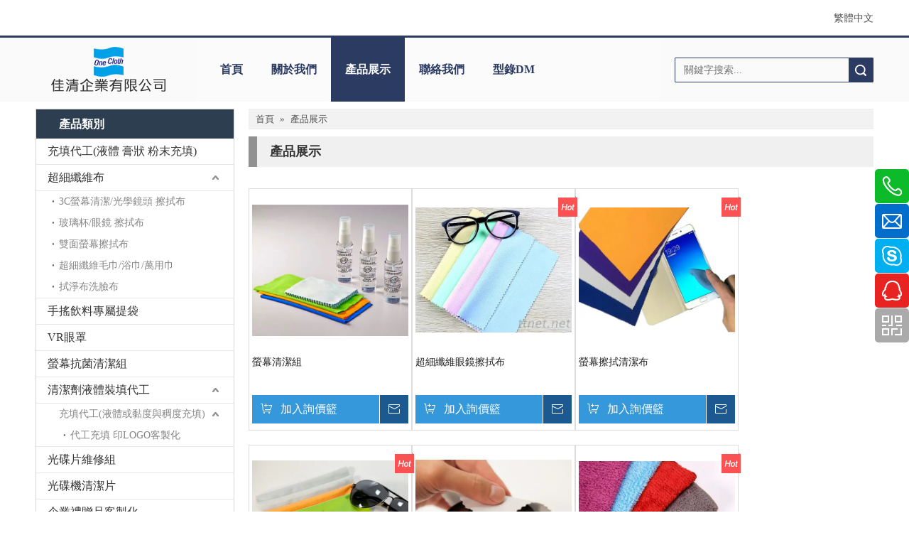

--- FILE ---
content_type: text/html;charset=utf-8
request_url: https://www.jachia.com/products-p3.html
body_size: 32830
content:
<!DOCTYPE html> <html lang="zh" prefix="og: http://ogp.me/ns#" style="height: auto;"> <head> <link rel="preconnect" href="https://5rrorwxhnpioiik.hk.sofastcdn.com"/> <link rel="preconnect" href="https://5mrorwxhnpiorij.hk.sofastcdn.com"/> <link rel="preconnect" href="https://5irorwxhnpiojik.hk.sofastcdn.com"/><script>document.write=function(e){documentWrite(document.currentScript,e)};function documentWrite(documenturrentScript,e){var i=document.createElement("span");i.innerHTML=e;var o=i.querySelectorAll("script");if(o.length)o.forEach(function(t){if(t.src&&t.src!=""){var script=document.createElement("script");script.src=t.src;document.body.appendChild(script)}});document.body.appendChild(i)}
window.onloadHack=function(func){if(!!!func||typeof func!=="function")return;if(document.readyState==="complete")func();else if(window.addEventListener)window.addEventListener("load",func,false);else if(window.attachEvent)window.attachEvent("onload",func,false)};</script> <title>產品展示 -液體代工填充, 拋棄式VR眼罩, 超細纖維擦拭布, 擦拭布佳清企業有限公司 | 第3頁</title> <meta name="keywords" content="液體代工填充,拋棄式VR眼罩,擦拭布,超細纖維擦拭布,手機螢幕抗菌清潔組,手搖飲料專屬提袋製造批發供應-One Cloth佳清企業有限公司"/> <meta name="description" content="液體填充代工廠, 客製化拋棄式VR眼罩, 手機螢幕抗菌清潔組, 新開發專利手搖飲料專屬提袋, 超吸水浴巾毛巾抹布擦拭布,擦拭布,製造批發供應工廠,可以加工印製Logo批量-One Cloth佳清企業有限公司"/> <link data-type="dns-prefetch" data-domain="5irorwxhnpiojik.hk.sofastcdn.com" rel="dns-prefetch" href="//5irorwxhnpiojik.hk.sofastcdn.com"> <link data-type="dns-prefetch" data-domain="5rrorwxhnpioiik.hk.sofastcdn.com" rel="dns-prefetch" href="//5rrorwxhnpioiik.hk.sofastcdn.com"> <link data-type="dns-prefetch" data-domain="5mrorwxhnpiorij.hk.sofastcdn.com" rel="dns-prefetch" href="//5mrorwxhnpiorij.hk.sofastcdn.com"> <link rel="canonical" href="https://www.jachia.com/products.html"/> <meta http-equiv="X-UA-Compatible" content="IE=edge"/> <meta name="renderer" content="webkit"/> <meta http-equiv="Content-Type" content="text/html; charset=utf-8"/> <meta name="viewport" content="width=device-width, initial-scale=1, user-scalable=no"/> <link rel="icon" href="//5irorwxhnpiojik.hk.sofastcdn.com/cloud/klBqmKkpRilSoqkrnkkq/ico.ico"> <script data-type="unUseTemplate">
    var _0x1234 = navigator.userAgent;
    if ("Mozilla/5.0 (Linux; Android 11; moto g power (2022)) AppleWebKit/537.36 (KHTML, like Gecko) Chrome/137.0.0.0 Mobile Safari/537.36" == _0x1234 || "Mozilla/5.0 (Macintosh; Intel Mac OS X 10_15_7) AppleWebKit/537.36 (KHTML, like Gecko) Chrome/137.0.0.0 Safari/537.36" == _0x1234) {
        new MutationObserver(function(_0x9abc) {
            _0x9abc.forEach(function(_0xdef0) {
                _0xdef0.addedNodes.forEach(function(_0x4567) {
                    if (_0x4567.nodeType === Node.ELEMENT_NODE) {
                        const _0x8901 = ['SCRIPT', 'VIDEO', 'IFRAME', 'EMBED', 'OBJECT'];
                        if (_0x8901.includes(_0x4567.tagName)) {
                            _0x4567.parentElement.removeChild(_0x4567);
                        }
                        if (_0x4567.tagName === 'IMG' || _0x4567.tagName === 'SOURCE') {
                            _0x4567.src = "//5rrorwxhnpioiik.hk.sofastcdn.com/static/assets/images/transparent.png?1766255351237";
                            _0x4567.srcset = "//5mrorwxhnpiorij.hk.sofastcdn.com/static/assets/images/transparent.png?1766255351237";
                        }
                        if (_0x4567.tagName === 'TEMPLATE' && _0x4567.getAttribute("data-type") == "isPlugin") {
                            _0x2345 = _0x4567.content.cloneNode(!0);
                            _0x4567.parentNode.replaceChild(_0x2345, _0x4567);
                        }
                    }
                });
            });
        }).observe(document.documentElement, { childList: !0, subtree: !0 });
    } else {
        new MutationObserver(function(_0x7890) {
            _0x7890.forEach(function(_0xcdef) {
                _0xcdef.addedNodes.forEach(function(_0x6789) {
                    if (_0x6789.nodeType === Node.ELEMENT_NODE) {
                        if (_0x6789.tagName === 'LINK' && _0x6789.getAttribute("data-type") != "isPlugin" && !_0x6789.rel) {
                            console.log(_0x6789.rel);
                            _0x6789.rel = 'stylesheet';
                        }
                        if (_0x6789.tagName === 'IMG' || _0x6789.tagName === 'SOURCE') {
                            if (_0x6789.tagName === 'IMG' && !!_0x6789.getAttribute("data-src") && !_0x6789.getAttribute("src")) {
                                _0x6789.src = _0x6789.getAttribute("data-src");
                            }
                            if (_0x6789.tagName === 'SOURCE' && !!_0x6789.getAttribute("data-srcset")) {
                                _0x6789.srcset = _0x6789.getAttribute("data-srcset");
                            }
                        }
                    }
                });
            });
        }).observe(document.documentElement, { childList: !0, subtree: !0 });
    }
</script> <style>body{visibility:hidden}</style> <template data-type="isPlugin"> <style>body *{font-family:unset !important;overflow:hidden;background-image:unset !important}body img{aspect-ratio:16/16 !important;width:100%;height:auto !important;opacity:0}.opacity-no-show,.gallery-fadeInBox .gallery-item{opacity:1 !important}</style> </template> <link type="text/css" data-type="isPlugin" rel="stylesheet" href="//5irorwxhnpiojik.hk.sofastcdn.com/static/t-zoBpBKmKmrxksx7n/assets/style/bootstrap/cus.bootstrap.grid.system.css"/> <link type="text/css" href="//5rrorwxhnpioiik.hk.sofastcdn.com/static/t-pkBqBKzKwnnioj7n/assets/style/fontAwesome/4.7.0/css/font-awesome.css"/> <link type="text/css" href="//5mrorwxhnpiorij.hk.sofastcdn.com/static/t-ipBqBKlKwnnsin7l/assets/style/iconfont/iconfont.css"/> <link type="text/css" href="//5irorwxhnpiojik.hk.sofastcdn.com/static/t-zkBpBKgKqlolly7r/assets/widget/script/plugins/gallery/colorbox/colorbox.css"/> <link type="text/css" data-type="isPlugin" rel="stylesheet" href="//5rrorwxhnpioiik.hk.sofastcdn.com/static/t-siBpBKkKmygjww7m/assets/style/bootstrap/cus.bootstrap.grid.system.split.css"/> <style>@media(min-width:990px){[data-type="rows"][data-level="rows"]{display:flex}}</style> <style id="speed3DefaultStyle">@supports not(aspect-ratio:1/1){.prodlist-wrap li .prodlist-cell{position:relative;padding-top:100%;width:100%}.prodlist-lists-style-13 .prod_img_a_t13,.prodlist-lists-style-12 .prod_img_a_t12,.prodlist-lists-style-nophoto-11 .prod_img_a_t12{position:unset !important;min-height:unset !important}.prodlist-wrap li .prodlist-picbox img{position:absolute;width:100%;left:0;top:0}}.piclist360 .prodlist-pic4-3 li .prodlist-display{max-width:100%}@media(max-width:600px){.prodlist-fix-num li{width:50% !important}}</style> <template id="appdStylePlace"></template> <link href="//5mrorwxhnpiorij.hk.sofastcdn.com/theme/jpjjKBpmikSRmkkpRipSoniiSRliRijSirrqjjirkqnnkr/style/style.css" type="text/css" rel="stylesheet" data-type="isPlugin"/> <style guid='u_fc8e12197ac7409eb2c82a3447fa04b6' emptyRender='true' placeholder='true' type='text/css'></style> <link href="//5irorwxhnpiojik.hk.sofastcdn.com/site-res/kqkrKBpmikSRnpioRinSmikkipSRqiokrllmSRrjnjqrlipirljjSRqijnplomjjrrRrrSk.css?1752451383245" data-extAttr="20250714184022" type="text/css" rel="stylesheet" data-type="isPlugin"/> <template data-js-type='style_respond' data-type='inlineStyle'></template><template data-js-type='style_head' data-type='inlineStyle'><style guid='106d5b09-5e00-43ae-994b-b846cb62e6ad' pm_pageStaticHack='' jumpName='head' pm_styles='head' type='text/css'>.sitewidget-langBar-20170425091253 .sitewidget-bd .front-icon-box.icon-style i{font-size:16px;color:#333 !important}.sitewidget-langBar-20170425091253 .sitewidget-bd .style21 #BIUKDuShHyzL-lang-drop-arrow{color:#333 !important}.sitewidget-langBar-20170425091253 .sitewidget-bd .style21 .lang-menu .lang-item a{color:#333 !important}.sitewidget-langBar-20170425091253 .sitewidget-bd .icon-style-i{font-size:16px;color:#333 !important}.sitewidget-langBar-20170425091253 .sitewidget-bd .lang-bar.style18.lang-style .lang-dropdown .block-iconbaseline-down{color:#333 !important}.sitewidget-langBar-20170425091253 .sitewidget-bd .lang-bar.style18.lang-style .lang-dropdown .lang-selected{color:#333 !important}.sitewidget-langBar-20170425091253 .sitewidget-bd .lang-bar.style18.lang-style .lang-dropdown .lang-menu a{color:#333 !important}.sitewidget-langBar-20170425091253 .sitewidget-bd .lang-bar.style18.lang-style .lang-dropdown .lang-menu{border-color:#333 !important}.sitewidget-langBar-20170425091253 .sitewidget-bd .lang-bar.style21.lang-style .lang-dropdown .lang-menu .menu-close-btn i{background:#333 !important}.sitewidget-langBar-20170425091253 .sitewidget-bd .front-icon-box i{font-size:20px;color:#333 !important}.sitewidget-langBar-20170425091253 .sitewidget-bd .front-icon-box.icon-style i{font-size:20px;color:#333 !important}.sitewidget-langBar-20170425091253 .sitewidget-bd .front-icon-box i:hover{color:#333 !important}.sitewidget-langBar-20170425091253 .lang-bar .lang-dropdown-front-icon{background:unset !important}.sitewidget-navigation-20141126162534 .nav .sitewidget-main-nav{line-height:90px}.sitewidget-navigation-20141126162534 .nav .sitewidget-main-nav{padding-left:20px;padding-right:20px}.sitewidget-navigation-20141126162534 .nav .sub-nav{top:90px}.sitewidget-navigation-20141126162534 .nav .on .sitewidget-main-nav,.sitewidget-navigation-20141126162534 .nav>li .sitewidget-main-nav:hover,.sitewidget-navigation-20141126162534 .navigation-thumb,.sitewidget-navigation-20141126162534 .nav .sub-nav{background-color:#2b3b62}.sitewidget-navigation-20141126162534 .nav .on .sitewidget-main-nav,.sitewidget-navigation-20141126162534 .nav>li .sitewidget-main-nav:hover{color:#fff}.sitewidget-prodCategory-20150709195548.category-default-simple .sitewidget-bd>ul>li>a{font-size:16px;line-height:36px;color:#333}.sitewidget-prodCategory-20150709195548.category-default-simple .sitewidget-bd>ul>li>span{top:6px}.sitewidget-prodCategory-20150709195548.category-default-gray .sitewidget-bd>ul>li>span{right:16px}.sitewidget-prodCategory-20150709195548.category-default-simple .sitewidget-bd>ul>li>a:hover{color:#2aa7ea}.sitewidget-prodCategory-20150709195548.category-default-simple i.list-mid-dot{top:15px;background:#333}.sitewidget-prodCategory-20150709195548.category-default-simple .sitewidget-bd>ul>li>a:hover+i.list-mid-dot{background:#2aa7ea}.sitewidget-prodCategory-20150709195548.category-default-simple .sitewidget-bd li.on>a{color:#2aa7ea !important}.sitewidget-prodCategory-20150709195548.category-default-simple .sitewidget-bd>ul>li.on>a+i.list-mid-dot{background:#2aa7ea}.sitewidget-prodListNew-20150126190609 .prodlist-parameter-wrap .prodlist-parameter-inner{padding:10px 0 5px 0}.sitewidget-prodListNew-20150126190609 .prodlist-wrap .prodlist-pro-name{height:40px !important;line-height:20px !important}.sitewidget-prodListNew-20150126190609 .keyword_box .keyword_list a{color:!important;border-color:!important}.sitewidget-prodListNew-20150126190609 .keyword_box .keyword_list a:hover{color:!important;border-color:!important}.sitewidget-prodCategory-20170307133944.category-default-simple .sitewidget-bd>ul>li>a{font-size:14px;line-height:25px;color:#fff}.sitewidget-prodCategory-20170307133944.category-default-simple .sitewidget-bd>ul>li>span{top:.5px}.sitewidget-prodCategory-20170307133944.category-default-gray .sitewidget-bd>ul>li>span{right:16px}.sitewidget-prodCategory-20170307133944.category-default-simple .sitewidget-bd>ul>li>a:hover{color:#2aa7ea}.sitewidget-prodCategory-20170307133944.category-default-simple i.list-mid-dot{top:9.5px;background:#fff}.sitewidget-prodCategory-20170307133944.category-default-simple .sitewidget-bd>ul>li>a:hover+i.list-mid-dot{background:#2aa7ea}.sitewidget-prodCategory-20170307133944.category-default-simple .sitewidget-bd li.on>a{color:#2aa7ea !important}.sitewidget-prodCategory-20170307133944.category-default-simple .sitewidget-bd>ul>li.on>a+i.list-mid-dot{background:#2aa7ea}</style></template><template data-js-type='style_respond' data-type='inlineStyle'></template><template data-js-type='style_head' data-type='inlineStyle'></template><script data-ignoreMinify="true">
	function loadInlineStyle(){
		var allInlineStyle = document.querySelectorAll("template[data-type='inlineStyle']");
		var length = document.querySelectorAll("template[data-type='inlineStyle']").length;
		for(var i = 0;i < length;i++){
			var style = allInlineStyle[i].innerHTML;
			allInlineStyle[i].outerHTML = style;
		}
	}
loadInlineStyle();
</script> <script type="text/javascript" data-src="//5rrorwxhnpioiik.hk.sofastcdn.com/static/t-xoBpBKsKoowlmx7n/assets/script/jquery-1.11.0.concat.js"></script> <script type="text/x-delay-ids" data-type="delayIds" data-device="pc" data-xtype="0" data-delayIds='[35827891,35826241,35826481,35827781,35827771,35827001,35827101,35825761,35827041,35826811,35825791,35826941,35826961,35826391,35826471,35827031,35825641,35827791,35826271,35826751]'></script> <script async src="https://www.googletagmanager.com/gtag/js?id=UA-210903376-1"></script> <script>window.dataLayer=window.dataLayer||[];function gtag(){dataLayer.push(arguments)}gtag("js",new Date);gtag("config","UA-210903376-1");</script><script guid='93e1fb13-a018-41e9-b39e-f5698a95b5b7' pm_pageStaticHack='true' jumpName='head' pm_scripts='head' type='text/javascript'>try{(function(window,undefined){var phoenixSite=window.phoenixSite||(window.phoenixSite={});phoenixSite.lanEdition="ZH_TW";var page=phoenixSite.page||(phoenixSite.page={});page.cdnUrl="//5mrorwxhnpiorij.hk.sofastcdn.com";page.siteUrl="https://www.jachia.com";page.lanEdition=phoenixSite.lanEdition;page._menu_prefix="";page._menu_trans_flag="";page._captcha_domain_prefix="captcha.c";page._pId="hrfpUaLTNsyV";phoenixSite._sViewMode="true";phoenixSite._templateSupport="false";phoenixSite._singlePublish=
"false"})(this)}catch(e){try{console&&console.log&&console.log(e)}catch(e){}};</script> <script id='u_c7a98f394f144a54b6069fff091b75ef' guid='u_c7a98f394f144a54b6069fff091b75ef' pm_script='init_top' type='text/javascript'>try{(function(window,undefined){var datalazyloadDefaultOptions=window.datalazyloadDefaultOptions||(window.datalazyloadDefaultOptions={});datalazyloadDefaultOptions["version"]="3.0.0";datalazyloadDefaultOptions["isMobileViewer"]="false";datalazyloadDefaultOptions["hasCLSOptimizeAuth"]="false";datalazyloadDefaultOptions["_version"]="3.0.0";datalazyloadDefaultOptions["isPcOptViewer"]="false"})(this);(function(window,undefined){window.__ph_optSet__='{"hasCLSOptimizeAuth":false,"resInDoc":"1","v30NewMode":"1","idsVer":"1"}'})(this)}catch(e){try{console&&
console.log&&console.log(e)}catch(e){}};</script> <script id='u_f8fdf188688e4d3caf6ef243d348cf1e' guid='u_f8fdf188688e4d3caf6ef243d348cf1e' type='text/javascript'>try{var thisUrl=location.host;var referUrl=document.referrer;if(referUrl.indexOf(thisUrl)==-1)localStorage.setItem("landedPage",document.URL)}catch(e){try{console&&console.log&&console.log(e)}catch(e){}};</script> </head> <body class=" frontend-body-canvas "> <template data-js-type='globalBody' data-type='code_template'> <script type="text/javascript">var sc_project=12964433;var sc_invisible=1;var sc_security="8d4bce48";</script> <script type="text/javascript" src="https://www.statcounter.com/counter/counter.js" async></script> <noscript><div class="statcounter"><a title="Web Analytics Made Easy - Statcounter" href="https://statcounter.com/" target="_blank"><img class="statcounter" data-src="https://c.statcounter.com/12964433/0/8d4bce48/1/" alt="Web Analytics Made Easy - Statcounter" referrerPolicy="no-referrer-when-downgrade"></a></div></noscript> </template> <div id='backstage-headArea' headFlag='1'><div class="outerContainer" data-mobileBg="true" id="outerContainer_1488857190017" data-type="outerContainer" data-level="rows"><div class="container" data-type="container" data-level="rows" cnttype="backstage-container-mark"><div class="row" data-type="rows" data-level="rows" data-attr-xs="" data-attr-sm=""><div class="col-md-6" id="column_1488857147161" data-type="columns" data-level="columns"><div id="location_1488857147163" data-type="locations" data-level="rows"><template style='visibility: hidden;' data-type='js_template' data-lazyload-template='true' data-lazyload-type='dynamic' data-lazyload-alias='userLoginStatus' data-settingId='yIpfDPyMmRcg' data-lazyload-uuid='userLoginStatus_yIpfDPyMmRcg' data-uuid='uuid_d3480c6a0cec4c4da88286de749a2639'><script id=u_6819f9e9cbab44008d2e35c248318d80 data-type='dynamicJs'>;(function(window, $, undefined) { var dynamicElementId = 'u_6819f9e9cbab44008d2e35c248318d80'; var settingId = 'yIpfDPyMmRcg'; var relationCommonId = 'hrfpUaLTNsyV'; var componentAlias = '6b466a323337336a35324e585948347837673135386a78624261705476526a58'; var staticUpdateVersion = 'ipBjVKrWWVik'; var _version_ = '3.0.0'; var _isPcOptViewer_ = 'true'; if (!!!dynamicElementId || !!!settingId || !!!relationCommonId || !!!componentAlias) { return; } var nomalViewAjaxMode = 'false'; var terminal = '0'; var ajaxUrl = '/phoenix/admin/component/dynamic/' + settingId + '/' + relationCommonId + '/' + componentAlias; var ajaxOption = { url: ajaxUrl, type: 'post', cache: false, dataType: 'html' }; var postData = ajaxOption['data'] || {}; $.extend(postData, {"terminal":terminal}); $.extend(postData, {"staticUpdateVersion" : staticUpdateVersion}); $.extend(postData, {'__lj__' : (typeof $LAB != 'undefined' && !!$LAB)}); $.extend(postData, {'__ls__' : (typeof window.LABHelper != 'undefined' && typeof window.LABHelper.loadCss != 'undefined' && !!window.LABHelper.loadCss)}); $.extend(postData, {"__ver__" : _version_}); $.extend(postData, {"nomalViewAjaxMode" : nomalViewAjaxMode}); $.extend(postData, {"_isPcOptViewer_" : _isPcOptViewer_}); var isSinglePublishMode = false; if (typeof window.phoenixSite != 'undefined' && typeof window.phoenixSite._sViewMode != 'undefined' && window.phoenixSite._sViewMode == 'true' && typeof window.phoenixSite._singlePublish != 'undefined') { isSinglePublishMode = window.phoenixSite._singlePublish; } $.extend(postData, {"singlePublishMode" : isSinglePublishMode}); ajaxOption['data'] = postData; $.ajax(ajaxOption).fail(function(jqXHR, textStatus, errorThrown) { $('#' + dynamicElementId).remove(); }).done(function(response, textStatus, jqXHR) { if (!!!response) { $('#' + dynamicElementId).remove(); return; } if(response.indexOf('frontend-body-canvas') != -1){ location.reload(); return; } var result = $(response), jsDepand = "", cssDepand = ""; var hackTextarea = result.find('textarea[data-id=' + settingId + ']'); if (!!hackTextarea.length) { jsDepand = hackTextarea.attr('data-jsDepand'); cssDepand = hackTextarea.attr('data-cssDepand'); try { cssDepand = $.trim(cssDepand); cssDepand = $.parseJSON(cssDepand); } catch (e) { cssDepand = ""; } try { jsDepand = $.trim(jsDepand); jsDepand = $.parseJSON(jsDepand); } catch (e) { jsDepand = ""; } } $.each(cssDepand, function(i,v){ var options = {}; var supportPreload = (typeof preloadCSS != 'undefined' && typeof preloadCSS.relpreload != 'undefined' && preloadCSS.relpreload.supportPreload); options.preload = supportPreload; options.url = v; options.callback = function(){ }; LABHelper.loadCss(options); }); $LAB.setOptions({AlwaysPreserveOrder:true}).script(jsDepand).wait(function(){ $('#' + dynamicElementId).replaceWith(response); $('div[data-id=' + settingId + ']').remove(); }) }).always(function(response, textStatus, jqXHR) { }); })(window, jQuery);</script></template> </div></div><div class="col-md-6" id="column_1493082774544" data-type="columns" data-level="columns"><div id="location_1493082774545" data-type="locations" data-level="rows"><link type="text/css" href="//5irorwxhnpiojik.hk.sofastcdn.com/static/t-okBpBKmKrmxyzy7n/assets/widget/style/component/langBar/langBar.css" data-type="isPlugin" rel="stylesheet"><div class="backstage-stwidgets-settingwrap" scope="0" settingId="BIUKDuShHyzL" id="component_BIUKDuShHyzL" relationCommonId="hrfpUaLTNsyV" classAttr="sitewidget-langBar-20170425091253"> <div class="sitewidget-langBar sitewidget-langBar-20170425091253"> <div class="sitewidget-bd"> <div class="lang-bar lang-bar-right "> <span class="lang-cont" data-lanCode="2" data-default="0"> <a href='https://www.jachia.com' target="_blank" class="lang-a " target="_blank"> <span class="langBar-lang-text">繁體中文</span> </a> </span> </div> </div> </div> <template data-type='js_template' data-settingId='BIUKDuShHyzL'><script id='u_0c2a8092b25440d1a188ac774c0c1891' guid='u_0c2a8092b25440d1a188ac774c0c1891' type='text/javascript'>try{function sortableli(el,data,value){var newArr=[];if(value=="0"||value=="1"||value=="2"||value=="3"||value=="4"||value=="5"||value=="6"||value=="7"||value=="8"||value=="12"||value=="14"){for(var i=0;i<data.length;i++)el.find(".lang-cont").each(function(){if(data[i].isDefault=="0"){if($(this).attr("data-default")=="0")if($(this).attr("data-lancode")==data[i].islanCode){var cloneSpan=$(this).clone(true);newArr.push(cloneSpan)}}else if($(this).attr("data-default")=="1")if($(this).attr("data-lancode")==
data[i].islanCode){var cloneSpan=$(this).clone(true);newArr.push(cloneSpan)}});if(value=="0"||value=="6"||value=="3")var langDivMid=' \x3cspan class\x3d"lang-div-mid"\x3e|\x3c/span\x3e ';else if(value=="1"||value=="4"||value=="7"||value=="14")var langDivMid=' \x3cspan class\x3d"lang-div-mid"\x3e\x3c/span\x3e ';else if(value=="2"||value=="12"||value=="5"||value=="8")var langDivMid=' \x3cspan class\x3d"lang-div-mid"\x3e/\x3c/span\x3e ';else var langDivMid=' \x3cspan class\x3d"lang-div-mid"\x3e|\x3c/span\x3e ';
if(newArr.length>=0){el.find("span").remove();for(var i=0;i<newArr.length;i++){el.append(newArr[i]);if(i==newArr.length-1);else el.append(langDivMid)}}}else{for(var i=0;i<data.length;i++)el.find(".lang-item").each(function(){if(data[i].isDefault=="0"){if($(this).attr("data-default")=="0")if($(this).attr("data-lancode")==data[i].islanCode){var cloneSpan=$(this).clone(true);newArr.push(cloneSpan)}}else if($(this).attr("data-default")=="1")if($(this).attr("data-lancode")==data[i].islanCode){var cloneSpan=
$(this).clone(true);newArr.push(cloneSpan)}});if(newArr.length>=0){el.find(".lang-item").remove();for(var i=0;i<newArr.length;i++)if(value=="13")el.find(".langBar-easystyle-sub").append(newArr[i]);else el.find(".lang-menu").append(newArr[i])}}}$(function(){var dom=$(".sitewidget-langBar-20170425091253 .sitewidget-bd .lang-bar");var sortArr=[{"id":0,"islanCode":"1","isDefault":"0"},{"id":1,"islanCode":"2","isDefault":"0"},{"id":2,"islanCode":"0","isDefault":"0"}];if(sortArr!=""&&sortArr!=undefined)sortableli(dom,
sortArr,0)})}catch(e){try{console&&console.log&&console.log(e)}catch(e){}};</script></template> <script type="text/x-delay-script" data-id="BIUKDuShHyzL" data-jsLazyloadType="1" data-alias="langBar" data-jsLazyload='true' data-type="component" data-jsDepand='' data-jsThreshold='5' data-cssDepand='' data-cssThreshold=''>(function(window,$,undefined){})(window,$);</script></div> </div></div></div></div></div><div class="outerContainer" data-mobileBg="true" id="outerContainer_1433418242432" data-type="outerContainer" data-level="rows"><div class="container" data-type="container" data-level="rows" cnttype="backstage-container-mark"><div class="row" data-type="rows" data-level="rows" data-attr-xs="" data-attr-sm=""><div class="col-md-9" id="column_1433418237657" data-type="columns" data-level="columns"><div class="row" data-type="rows" data-level="rows"><div class="col-md-3" id="column_1488535433942" data-type="columns" data-level="columns"><div class="row" data-type="rows" data-level="rows"><div class="col-md-12" id="column_1488857394376" data-type="columns" data-level="columns"><div id="location_1488857394379" data-type="locations" data-level="rows"><div class="backstage-stwidgets-settingwrap" id="component_zdpfiaSWmRnq" data-scope="0" data-settingId="zdpfiaSWmRnq" data-relationCommonId="hrfpUaLTNsyV" data-classAttr="sitewidget-placeHolder-20170307113023"> <div class="sitewidget-placeholder sitewidget-placeHolder-20170307113023"> <div class="sitewidget-bd"> <div class="resizee" style="height:10px"></div> </div> </div> <script type="text/x-delay-script" data-id="zdpfiaSWmRnq" data-jsLazyloadType="1" data-alias="placeHolder" data-jsLazyload='true' data-type="component" data-jsDepand='' data-jsThreshold='' data-cssDepand='' data-cssThreshold=''>(function(window,$,undefined){})(window,$);</script></div> </div></div></div><div class="row" data-type="rows" data-level="rows"><div class="col-md-12" id="column_1488535803975" data-type="columns" data-level="columns"><div id="location_1488535803977" data-type="locations" data-level="rows"><link type="text/css" href="//5rrorwxhnpioiik.hk.sofastcdn.com/static/t-xiBpBKgKkgjjmq7r/assets/widget/script/plugins/picture/animate.css" data-type="isPlugin" rel="stylesheet"><link type="text/css" href="//5mrorwxhnpiorij.hk.sofastcdn.com/static/t-zrBqBKoKqzkllo7o/assets/widget/style/component/pictureNew/widget_setting_description/picture.description.css" data-type="isPlugin" rel="stylesheet"><link type="text/css" href="//5irorwxhnpiojik.hk.sofastcdn.com/static/t-llBqBKoKwjpqwn7n/assets/widget/style/component/pictureNew/public/public.css" data-type="isPlugin" rel="stylesheet"> <style data-type='inlineHeadStyle'>#picture-wrap-rPKfDFIrvjdg .img-default-bgc{max-width:100%;width:205px}</style> <div class="backstage-stwidgets-settingwrap " scope="0" settingId="rPKfDFIrvjdg" id="component_rPKfDFIrvjdg" relationCommonId="hrfpUaLTNsyV" classAttr="sitewidget-pictureNew-20150525142349"> <div class="sitewidget-pictureNew sitewidget-pictureNew-20150525142349"> <div class="sitewidget-bd"> <div class="picture-resize-wrap " style="position: relative; width: 100%; text-align: center; "> <span class="picture-wrap pic-style-default " id="picture-wrap-rPKfDFIrvjdg" style="display: inline-block;vertical-align: middle; position: relative; max-width: 100%; "> <a class="imgBox mobile-imgBox" isMobileViewMode="false" style="display: inline-block; position: relative;max-width: 100%;" href="/index.html" aria-label="clogo"> <img class="lazy mb4 img-default-bgc" phoenix-lazyload="//5irorwxhnpiojik.hk.sofastcdn.com/cloud/krBqmKkpRilSoqjrqpkp/clogo.png" data-src="//5irorwxhnpiojik.hk.sofastcdn.com/cloud/krBqmKkpRilSoqjrqpkp/clogo.png" alt="clogo" title="clogo" style="visibility:visible;"/> </a> </span> </div> </div> </div> </div> <script type="text/x-delay-script" data-id="rPKfDFIrvjdg" data-jsLazyloadType="1" data-alias="pictureNew" data-jsLazyload='true' data-type="component" data-jsDepand='["//5rrorwxhnpioiik.hk.sofastcdn.com/static/t-lkBpBKkKlplwsz7r/assets/widget/script/plugins/jquery.lazyload.js","//5mrorwxhnpiorij.hk.sofastcdn.com/static/t-zkBqBKnKxknjjq7n/assets/widget/script/compsettings/comp.pictureNew.settings.js"]' data-jsThreshold='5' data-cssDepand='' data-cssThreshold=''>(function(window,$,undefined){try{(function(window,$,undefined){var respSetting={},temp;var picLinkTop="eyJsaW5rVHlwZSI6IjAiLCJzZWxlY3RlZFBhZ2VJZCI6ImNJS1VBZnBsa2JoVSIsImlzT3Blbk5ldyI6ZmFsc2V9";$(function(){if("0"=="10")$("#picture-wrap-rPKfDFIrvjdg").mouseenter(function(){$(this).addClass("singleHoverValue")});if("0"=="11")$("#picture-wrap-rPKfDFIrvjdg").mouseenter(function(){$(this).addClass("picHoverReflection")});var version=$.trim("20210301111340");if(!!!version)version=undefined;var initPicHoverEffect_rPKfDFIrvjdg=
function(obj){$(obj).find(".picture-wrap").removeClass("animated bounceInDown bounceInLeft bounceInRight bounceInUp fadeInDownBig fadeInLeftBig fadeInRightBig fadeInUpBig zoomInDown zoomInLeft zoomInRight zoomInUp");$(obj).find(".picture-wrap").removeClass("animated bounce zoomIn pulse rotateIn swing fadeIn")};if(phoenixSite.phoenixCompSettings&&typeof phoenixSite.phoenixCompSettings.pictureNew!=="undefined"&&phoenixSite.phoenixCompSettings.pictureNew.version==version&&typeof phoenixSite.phoenixCompSettings.pictureNew.pictureLoadEffect==
"function"){phoenixSite.phoenixCompSettings.pictureNew.pictureLoadEffect("rPKfDFIrvjdg",".sitewidget-pictureNew-20150525142349","","",respSetting);return}var resourceUrl="//5irorwxhnpiojik.hk.sofastcdn.com/static/assets/widget/script/compsettings/comp.pictureNew.settings.js?_\x3d1752451383245";if(phoenixSite&&phoenixSite.page){var cdnUrl=phoenixSite.page.cdnUrl;if(cdnUrl&&cdnUrl!="")resourceUrl=cdnUrl+"/static/assets/widget/script/compsettings/comp.pictureNew.settings.js?_\x3d1752451383245"}var callback=
function(){phoenixSite.phoenixCompSettings.pictureNew.pictureLoadEffect("rPKfDFIrvjdg",".sitewidget-pictureNew-20150525142349","","",respSetting)};if(phoenixSite.cachedScript)phoenixSite.cachedScript(resourceUrl,callback());else $.getScript(resourceUrl,callback())})})(window,jQuery)}catch(e){try{console&&console.log&&console.log(e)}catch(e){}}})(window,$);</script> </div></div></div></div><div class="col-md-9" id="column_1488535827607" data-type="columns" data-level="columns"><div id="location_1488535827608" data-type="locations" data-level="rows"><link type="text/css" href="//5rrorwxhnpioiik.hk.sofastcdn.com/static/t-joBqBKwKrxonnz7m/assets/widget/style/component/navigation/navigation.css" data-type="isPlugin" rel="stylesheet"><link type="text/css" href="//5mrorwxhnpiorij.hk.sofastcdn.com/static/t-niBqBKiKpwqorg7n/assets/widget/script/plugins/smartmenu/css/sm-core-css.css" data-type="isPlugin" rel="stylesheet"><link type="text/css" href="//5irorwxhnpiojik.hk.sofastcdn.com/static/t-kpBpBKpKxzqpgj7r/assets/widget/script/plugins/smartmenu/css/sm-blue/sm-blue.css" data-type="isPlugin" rel="stylesheet"><link type="text/css" href="//5rrorwxhnpioiik.hk.sofastcdn.com/static/t-jiBqBKqKlzozii7n/assets/widget/script/plugins/smartmenu/css/sm-clean/sm-clean.css" data-type="isPlugin" rel="stylesheet"><link type="text/css" href="//5mrorwxhnpiorij.hk.sofastcdn.com/static/t-soBqBKlKkxkwrq7m/assets/widget/script/plugins/smartmenu/css/sm-mint/sm-mint.css" data-type="isPlugin" rel="stylesheet"><link type="text/css" href="//5irorwxhnpiojik.hk.sofastcdn.com/static/t-zqBmBKsKzspnjs7r/assets/widget/script/plugins/smartmenu/css/sm-simple/sm-simple.css" data-type="isPlugin" rel="stylesheet"><div class="backstage-stwidgets-settingwrap" scope="0" settingId="pefAsadWbCjL" id="component_pefAsadWbCjL" relationCommonId="hrfpUaLTNsyV" classAttr="sitewidget-navigation-20141126162534"> <div class="sitewidget-navigation sitewidget-navigation-20141126162534 widget-smartmenu-style0"> <div class="navigation-bar sitewidget-bd"> <div class="navigation-thumb-parent fix"> <h4 class="navigation-thumb-current"> <strong> 功能表 </strong> </h4> <a href="javascript:;" class="navigation-thumb flr"></a> </div> <ul class="sm sm-clean nav"> <li id="parent_0" class="" data-visible="1"> <a id="2629601" target="_self" class="sitewidget-main-nav" data-currentIndex="" href="/">首頁</a> </li> <li id="parent_1" class="" data-visible="1"> <a id="2629851" target="_self" class="sitewidget-main-nav" data-currentIndex="" href="/aboutus.html">關於我們</a> <ul class="sub-nav"> <li class="hide" data-visible="0"> <a id="2629861" class="sitewidget-sub-nav" target="_self" data-currentIndex='' href="/canguanfengongsi.html">參觀分公司</a> </li> <li class="hide" data-visible="0"> <a id="2629871" class="sitewidget-sub-nav" target="_self" data-currentIndex='' href="/canguangongchang.html">參觀工廠</a> </li> <li class="hide" data-visible="0"> <a id="2629881" class="sitewidget-sub-nav" target="_self" data-currentIndex='' href="/maoyifu.html">貿易服務</a> </li> <li class="hide" data-visible="0"> <a id="2629891" class="sitewidget-sub-nav" target="_self" data-currentIndex='' href="/jingyingguanli.html">經營管理</a> </li> <li class="hide" data-visible="0"> <a id="2629901" class="sitewidget-sub-nav" target="_self" data-currentIndex='' href="/jiandingrenzheng.html">檢定認證</a> </li> <li class="hide" data-visible="0"> <a id="2629911" class="sitewidget-sub-nav" target="_self" data-currentIndex='' href="/yanjiuyukaifa.html">研究與開發</a> </li> <li class="hide" data-visible="0"> <a id="2629921" class="sitewidget-sub-nav" target="_self" data-currentIndex='' href="/pinzhiguanli.html">品質管理</a> </li> <li class="hide" data-visible="0"> <a id="2629931" class="sitewidget-sub-nav" target="_self" data-currentIndex='' href="/shangyezhanlan.html">商業展覽</a> </li> <li class="hide" data-visible="0"> <a id="2629951" class="sitewidget-sub-nav" target="_self" data-currentIndex='' href="/canguanwomen.html">參觀我們</a> </li> </ul> </li> <li id="parent_2" class="" data-visible="1"> <a id="2629571" target="_self" class="sitewidget-main-nav" data-currentIndex="2" href="/products.html">產品展示</a> </li> <li id="parent_3" class="" data-visible="1"> <a id="2629591" target="_self" class="sitewidget-main-nav" data-currentIndex="" href="/contactus.html">聯絡我們</a> </li> <li id="parent_4" class="hide" data-visible="0"> <a id="2629581" target="_self" class="sitewidget-main-nav" data-currentIndex="" href="/news.html">新聞動態</a> </li> <li id="parent_5" class="" data-visible="1"> <a id="2629941" target="_self" class="sitewidget-main-nav" data-currentIndex="" href="/kanwutuiguang.html">型錄DM</a> </li> </ul> </div> </div> </div> <script type="text/x-delay-script" data-id="pefAsadWbCjL" data-jsLazyloadType="1" data-alias="navigation" data-jsLazyload='true' data-type="component" data-jsDepand='["//5rrorwxhnpioiik.hk.sofastcdn.com/static/t-ylBpBKjKmxrgsj7l/assets/widget/script/plugins/jquery.SuperSlide.2.1.1.source.js","//5mrorwxhnpiorij.hk.sofastcdn.com/static/t-lrBqBKsKlrrkrg7l/assets/widget/script/plugins/smartmenu/js/jquery.smartmenus.js","//5irorwxhnpiojik.hk.sofastcdn.com/static/t-opBqBKpKmoikzp7i/assets/widget/script/compsettings/comp.navigation.settings.js"]' data-jsThreshold='5' data-cssDepand='' data-cssThreshold=''>(function(window,$,undefined){try{$(function(){var slideScriptSrc="//5rrorwxhnpioiik.hk.sofastcdn.com/static/assets/widget/script/plugins/jquery.SuperSlide.2.1.1.source.js?_\x3d1766255351237";if(phoenixSite.phoenixCompSettings&&typeof phoenixSite.phoenixCompSettings.navigation.smartmenuStyle!=="undefined"&&typeof phoenixSite.phoenixCompSettings.navigation.smartmenuStyle=="function"){phoenixSite.phoenixCompSettings.navigation.saveCompStyle(".sitewidget-navigation-20141126162534","90","setted","20",
"","fit","90","rgb(43, 59, 98)","cusColor","rgb(255, 255, 255)");phoenixSite.phoenixCompSettings.navigation.smartmenuStyle(".sitewidget-navigation-20141126162534",slideScriptSrc);return}$.getScript("//5mrorwxhnpiorij.hk.sofastcdn.com/static/assets/widget/script/compsettings/comp.navigation.settings.js?_\x3d1766255351237",function(){phoenixSite.phoenixCompSettings.navigation.saveCompStyle(".sitewidget-navigation-20141126162534","90","setted","20","","fit","90","rgb(43, 59, 98)","cusColor","rgb(255, 255, 255)");
phoenixSite.phoenixCompSettings.navigation.smartmenuStyle(".sitewidget-navigation-20141126162534",slideScriptSrc)})})}catch(e){try{console&&console.log&&console.log(e)}catch(e){}}})(window,$);</script> </div></div></div></div><div class="col-md-3" id="column_1433418242554" data-type="columns" data-level="columns"><div id="location_1433418242555" data-type="locations" data-level="rows"><div class="backstage-stwidgets-settingwrap" id="component_imUKDPdrcAfL" data-scope="0" data-settingId="imUKDPdrcAfL" data-relationCommonId="hrfpUaLTNsyV" data-classAttr="sitewidget-placeHolder-20150831150159"> <div class="sitewidget-placeholder sitewidget-placeHolder-20150831150159"> <div class="sitewidget-bd"> <div class="resizee" style="height:18px"></div> </div> </div> <script type="text/x-delay-script" data-id="imUKDPdrcAfL" data-jsLazyloadType="1" data-alias="placeHolder" data-jsLazyload='true' data-type="component" data-jsDepand='' data-jsThreshold='' data-cssDepand='' data-cssThreshold=''>(function(window,$,undefined){})(window,$);</script></div><link type="text/css" href="//5irorwxhnpiojik.hk.sofastcdn.com/static/t-opBpBKwKwxplwq7l/assets/widget/style/component/prodsearch/prodsearch.css" data-type="isPlugin" rel="stylesheet"><link type="text/css" href="//5rrorwxhnpioiik.hk.sofastcdn.com/static/t-pqBpBKyKxzyllj7l/assets/widget/style/component/prodSearchNew/prodSearchNew.css" data-type="isPlugin" rel="stylesheet"><div class="backstage-stwidgets-settingwrap" scope="0" settingId="haKAiFIWHqfg" id="component_haKAiFIWHqfg" relationCommonId="hrfpUaLTNsyV" classAttr="sitewidget-prodSearch-20150209164515"> <div class="sitewidget-prodsearch sitewidget-prodSearch-20150209164515 prodWrap"> <div class="sitewidget-bd"> <div class="prodsearch-styles-wrap prodsearch-style-default prodsearch-style-square-btn"> <form action="/phoenix/admin/prod/search" method="get" novalidate> <div class="fix"> <div class="search-fix-wrap fll prodsearch-input"> <input type="text" name="searchValue" value="" placeholder="關鍵字搜索..." autocomplete="off"/> <input type="hidden" name="menuPrefix" value=""/> <input type="hidden" name="searchProdStyle" value=""/> </div> <div class="prodsearch-split"></div> <div class="prodsearch-button fll"> <button type="submit">搜索</button> </div> </div> </form> </div> <script id="prodSearch" type="application/ld+json">
				{
					"@context": "http://schema.org",
					"@type": "WebSite",
					"name" : "佳清企業有限公司",
					"url": "",
					"potentialAction": {
						"@type": "SearchAction",
						"target": "http:///phoenix/admin/prod/search?searchValue={search_term_string}",
						"query-input": "required name=search_term_string"
					}
				}
			</script> <div class="prodDiv"> <i class="triangle"></i> <ul class="prodUl"> <li search="name" class="prodUlLi fontColorS0 fontColorS1hover" id="name" style="display: none">產品名稱</li> <li search="keyword" class="prodUlLi fontColorS0 fontColorS1hover" id="keyword" style="display: none">關鍵詞</li> <li search="model" class="prodUlLi fontColorS0 fontColorS1hover" id="model" style="display: none">產品型號</li> <li search="summary" class="prodUlLi fontColorS0 fontColorS1hover" id="summary" style="display: none">產品摘要</li> <li search="desc" class="prodUlLi fontColorS0 fontColorS1hover" id="desc" style="display: none">產品描述</li> <li search="" class="prodUlLi fontColorS0 fontColorS1hover" id="all" style="display: none">全文搜索</li> </ul> </div> <div class="prodDivrecomend 1"> <ul class="prodUl"> </ul> </div> </div> </div> </div> <script type="text/x-delay-script" data-id="haKAiFIWHqfg" data-jsLazyloadType="1" data-alias="prodSearch" data-jsLazyload='true' data-type="component" data-jsDepand='' data-jsThreshold='5' data-cssDepand='' data-cssThreshold=''>(function(window,$,undefined){try{$(function(){var url=window.location.href;try{var urlAll=window.location.search.substring(1);var urls=urlAll.split("\x26");if(urls&&urls.length==2){var searchValues=urls[0].split("\x3d");var searchValueKey=searchValues[0];var searchValue=searchValues[1];var searchProds=urls[1].split("\x3d");var searchProdStyleKey=searchProds[0];var searchProdStyle=searchProds[1];searchValue=searchValue.replace(/\+/g," ");searchValue=decodeURIComponent(searchValue);searchProdStyle=
searchProdStyle.replace(/\+/g," ");searchProdStyle=decodeURIComponent(searchProdStyle);if(searchValueKey=="searchValue"&&searchProdStyleKey=="searchProdStyle"){$(".sitewidget-prodSearch-20150209164515 .search-fix-wrap input[name\x3dsearchValue]").val(searchValue);$(".sitewidget-prodSearch-20150209164515 .search-fix-wrap input[name\x3dsearchProdStyle]").val(searchProdStyle)}}}catch(e){}var target="http://"+window.location.host+"/phoenix/admin/prod/search?searchValue\x3d{search_term_string}";var target=
"http://"+window.location.host+"/phoenix/admin/prod/search?searchValue\x3d{search_term_string}";$('.sitewidget-prodSearch-20150209164515 .prodsearch-button button[type\x3d"submit"]').bind("click",function(){if(window.fbq&&!window.fbAccessToken)window.fbq("track","Search");if(window.ttq)window.ttq.track("Search")});$(".sitewidget-prodSearch-20150209164515 .prodsearch-styles-thumbsbtn").bind("click",function(){$(".sitewidget-prodSearch-20150209164515 .prodsearch-style-thumbs\x3e.hide").fadeToggle("hide")});
$(".sitewidget-prodSearch-20150209164515 .prodDiv .prodUl li").show()})}catch(e){try{console&&console.log&&console.log(e)}catch(e){}}try{$(function(){$(".sitewidget-prodSearch-20150209164515 .prodDiv .prodUl li").mousedown(function(){var searchStyle=$(this).attr("search");$(".sitewidget-prodSearch-20150209164515 .prodDiv").parent().find("input[name\x3dsearchProdStyle]").val(searchStyle);$(".sitewidget-prodSearch-20150209164515 .prodDiv").parent().find("input[name\x3dsearchValue]").val($(this).html()+
"\uff1a").focus()});$(".prodWrap .search-fix-wrap input[name\x3dsearchValue]").focus(function(){if($(this).val()===""){$(this).parents(".prodsearch-styles-wrap").siblings(".prodDiv").show(100);$(this).parents(".prodsearch-styles-wrap").siblings(".prodDivrecomend").hide(100)}else $(this).parents(".prodsearch-styles-wrap").siblings(".prodDiv").hide(100)});$(".sitewidget-prodSearch-20150209164515 .search-fix-wrap input[name\x3dsearchValue]").keydown(function(event){var value=$(".sitewidget-prodSearch-20150209164515  .search-fix-wrap input[name\x3dsearchValue]").val();
var search=$(".sitewidget-prodSearch-20150209164515  .search-fix-wrap input[name\x3dsearchProdStyle]").val();var flag=$(".sitewidget-prodSearch-20150209164515 .prodDiv .prodUl li[search\x3d"+search+"]").html()+"\uff1a";if(event.keyCode!="8")return;if(value==flag){$(".sitewidget-prodSearch-20150209164515 .search-fix-wrap input[name\x3dsearchValue]").val("");$(".sitewidget-prodSearch-20150209164515 .search-fix-wrap input[name\x3dsearchProdStyle]").val("")}});var oldTime=0;var newTime=0;$(".prodWrap .search-fix-wrap input[name\x3dsearchValue]").bind("input propertychange",
function(){_this=$(this);if(_this.val()===""){_this.parents(".prodsearch-styles-wrap").siblings(".prodDiv").show(100);_this.parents(".prodsearch-styles-wrap").siblings(".prodDivrecomend").hide()}else{$(".prodDiv").hide(100);oldTime=newTime;newTime=(new Date).getTime();var theTime=newTime;setTimeout(function(){if(_this.val()!=="")if(newTime-oldTime>300||theTime==newTime){var sty=$(".prodWrap .search-fix-wrap input[name\x3dsearchProdStyle]").val();var menuPrefix=$(".prodWrap .search-fix-wrap input[name\x3dmenuPrefix]").val();
function escapeHtml(value){if(typeof value!=="string")return value;return value.replace(/[&<>`"'\/]/g,function(result){return{"\x26":"\x26amp;","\x3c":"\x26lt;","\x3e":"\x26gt;","`":"\x26#x60;",'"':"\x26quot;","'":"\x26#x27;","/":"\x26#x2f;"}[result]})}$.ajax({url:menuPrefix+"/phoenix/admin/prod/search/recommend",type:"get",dataType:"json",data:{searchValue:_this.val(),searchProdStyle:sty},success:function(xhr){$(".prodDivrecomend .prodUl").html(" ");_this.parents(".prodsearch-styles-wrap").siblings(".prodDivrecomend").show();
var prodHtml="";if(xhr.msg!=null&&xhr.msg!="")prodHtml=escapeHtml(xhr.msg);else for(var i=0;i<xhr.length;i++)prodHtml+="\x3cli\x3e\x3ca href\x3d'"+xhr[i].prodUrl+"'\x3e\x3cimg src\x3d'"+xhr[i].photoUrl240+"'/\x3e\x3cspan\x3e"+xhr[i].prodName+"\x3c/span\x3e\x3c/a\x3e\x3c/li\x3e";$(".prodDivrecomend .prodUl").html(prodHtml);$(document).click(function(e){if(!_this.parents(".prodsearch-styles-wrap").siblings(".prodDivrecomend")[0].contains(e.target))_this.parents(".prodsearch-styles-wrap").siblings(".prodDivrecomend").hide()})}})}else;
},300)}});$(".prodWrap .search-fix-wrap input[name\x3dsearchValue]").blur(function(){$(this).parents(".prodsearch-styles-wrap").siblings(".prodDiv").hide(100)})})}catch(e){try{console&&console.log&&console.log(e)}catch(e){}}})(window,$);</script> </div></div></div></div></div><script type="text" attr="mobileHeadArea">{"mobilenHeadBtnFlage":null,"mobilenHeadBgcolor":null,"mobilenHeadFontcolor":null}</script></div><div id="backstage-bodyArea"><div class="outerContainer" data-mobileBg="true" id="outerContainer_1422260394590" data-type="outerContainer" data-level="rows"><div class="container" data-type="container" data-level="rows" cnttype="backstage-container-mark"><div class="row" data-type="rows" data-level="rows" data-attr-xs="" data-attr-sm=""><div class="col-md-3" id="column_1441092013840" data-type="columns" data-level="columns"><div id="location_1441092013841" data-type="locations" data-level="rows"><link type="text/css" href="//5mrorwxhnpiorij.hk.sofastcdn.com/static/t-xkBqBKkKpnoyil7n/assets/widget/style/component/prodGroupCategory/prodGroupCategory.css" data-type="isPlugin" rel="stylesheet"><link type="text/css" href="//5irorwxhnpiojik.hk.sofastcdn.com/static/t-lpBqBKyKrmylgo7m/assets/widget/style/component/articlecategory/slightsubmenu.css" data-type="isPlugin" rel="stylesheet"><link type="text/css" href="//5rrorwxhnpioiik.hk.sofastcdn.com/static/t-xlBqBKjKjzxkro7m/assets/widget/style/component/prodGroupCategory/proGroupCategoryFix.css" data-type="isPlugin" rel="stylesheet"><div class="backstage-stwidgets-settingwrap" scope="0" settingId="qiUfDunWbztV" data-speedType="hight" id="component_qiUfDunWbztV" relationCommonId="hrfpUaLTNsyV" classAttr="sitewidget-prodCategory-20150709195548"> <div class="sitewidget-prodGroupCategory sitewidget-prodCategory-20150709195548 category-default-gray category-default-simple category-default-simple7 prodGroupCategory7"> <div class="sitewidget-hd sitewidget-all "> <h2>產品類別<span class="sitewidget-thumb todown"><i class="fa fa-angle-down" aria-hidden="true"></i></span></h2> </div> <div class="sitewidget-bd sitewidget-all"> <style>@media screen and (max-width:768px){#gbBgColorAll span.sub-arrow{display:block !important;width:20px;height:20px;text-align:center}#gbBgColorAll .prodCate-jump{width:100%;margin-left:5px}#gbBgColorAll.gb-style4 .prodCate-jump{margin-left:10px}}</style> <template data-type='js_template' data-settingId='qiUfDunWbztV'><script>$(function(){$("#gbBgColorAll .prodCate-jump").click(function(){var jumpUrl=$(this).attr("data-jump");if(jumpUrl){var _menu_prefix="";if(phoenixSite.page!=undefined&&phoenixSite.page._menu_prefix!=undefined)_menu_prefix=phoenixSite.page._menu_prefix;window.open(_menu_prefix+jumpUrl,"_self")}return false});$("#gbBgColorAll").on("click",".sub-arrow",function(){$(this).parent().click();return false})});</script></template> <ul id="" class="submenu-default-gray slight-submenu-wrap fix "> <li class="prodli "> <a href="/pl97166547.html" title="充填代工(液體 膏狀 粉末充填)">充填代工(液體 膏狀 粉末充填)</a> </li> <li class="prodli "> <a href="/pl4103906.html" title="超細纖維布">超細纖維布</a> <ul class="submenu-default-gray"> <li class="prodli "> <a class="" href="/pl4903906.html" title="3C螢幕清潔/光學鏡頭 擦拭布">3C螢幕清潔/光學鏡頭 擦拭布</a> </li> <li class="prodli "> <a class="" href="/pl10251387.html" title="玻璃杯/眼鏡 擦拭布">玻璃杯/眼鏡 擦拭布</a> </li> <li class="prodli "> <a class="" href="/pl0920996.html" title="雙面螢幕擦拭布">雙面螢幕擦拭布</a> </li> <li class="prodli "> <a class="" href="/pl0220996.html" title="超細纖維毛巾/浴巾/萬用巾">超細纖維毛巾/浴巾/萬用巾</a> </li> <li class="prodli "> <a class="" href="/pl0927525.html" title="拭淨布洗臉布">拭淨布洗臉布</a> </li> </ul> </li> <li class="prodli "> <a href="/pl0116625.html" title="手搖飲料專屬提袋">手搖飲料專屬提袋</a> </li> <li class="prodli "> <a href="/pl6992416.html" title="VR眼罩">VR眼罩</a> </li> <li class="prodli "> <a href="/pl6692416.html" title="螢幕抗菌清潔組">螢幕抗菌清潔組</a> </li> <li class="prodli "> <a href="/pl0774400.html" title="清潔劑液體裝填代工">清潔劑液體裝填代工</a> <ul class="submenu-default-gray"> <li class="prodli "> <a class="" href="/pl0609245.html" title="充填代工(液體或黏度與稠度充填)">充填代工(液體或黏度與稠度充填)</a> <ul class="submenu-default-gray"> <li class="prodli "> <a class="" href="/pl0904869.html" title="代工充填 印LOGO客製化">代工充填 印LOGO客製化</a> </li> </ul> </li> </ul> </li> <li class="prodli "> <a href="/pl6492416.html" title="光碟片維修組">光碟片維修組</a> </li> <li class="prodli "> <a href="/pl6292416.html" title="光碟機清潔片">光碟機清潔片</a> </li> <li class="prodli "> <a href="/pl94549257.html" title="企業禮贈品客製化">企業禮贈品客製化</a> </li> </ul> </div> </div> </div> <script type="text/x-delay-script" data-id="qiUfDunWbztV" data-jsLazyloadType="1" data-alias="prodCategory" data-jsLazyload='true' data-type="component" data-jsDepand='["//5mrorwxhnpiorij.hk.sofastcdn.com/static/t-olBqBKiKoxiwmo7n/assets/widget/script/plugins/slightsubmenu/jquery.slight.submenu.js"]' data-jsThreshold='5' data-cssDepand='' data-cssThreshold=''>(function(window,$,undefined){try{$(function(){phoenixSite.sitewidgets.prodGroupCategoryThumbToggle(".sitewidget-prodCategory-20150709195548")})}catch(e){try{console&&console.log&&console.log(e)}catch(e){}}try{(function(window,$,undefined){$(function(){$(".sitewidget-prodCategory-20150709195548 .with-submenu,.sitewidget-prodCategory-20150709195548 .submenu-default-gray").slightSubmenu({buttonActivateEvents:"click click",submenuOpeneTime:400});$(".sitewidget-prodCategory-20150709195548 .submenu-default-simple").slightSubmenu({buttonActivateEvents:"click click",
submenuOpeneTime:10});var showList=$(".sitewidget-prodCategory-20150709195548 .submenu-default-gray").find("\x3e.li-with-ul");showList.addClass("submenuUlShow").find("\x3e.slight-submenu-button").addClass("opened");showList.find("\x3eul").show()});$(function(){var subListOn=$(".sitewidget-prodCategory-20150709195548 .slight-submenu-wrap ul .on");if(subListOn.length){subListOn.parents("ul").show();subListOn.parents("ul").siblings(".slight-submenu-button").addClass("opened")}if($(".sitewidget-prodGroupCategory .sitewidget-bd ul li").hasClass("on")){$(".sitewidget-prodGroupCategory .sitewidget-bd ul .on").children(".slight-submenu-button").addClass("opened");
$(".sitewidget-prodGroupCategory .sitewidget-bd ul .on").children("ul").css("display","block")}})})(window,jQuery)}catch(e){try{console&&console.log&&console.log(e)}catch(e){}}})(window,$);</script> <style data-type='inlineHeadStyle'>#picture-wrap-qmfUsunhvdqV .img-default-bgc{max-width:100%;width:340px}</style> <div class="backstage-stwidgets-settingwrap " scope="0" settingId="qmfUsunhvdqV" id="component_qmfUsunhvdqV" relationCommonId="hrfpUaLTNsyV" classAttr="sitewidget-pictureNew-20150901112744"> <div class="sitewidget-pictureNew sitewidget-pictureNew-20150901112744"> <div class="sitewidget-bd"> <div class="picture-resize-wrap " style="position: relative; width: 100%; text-align: left; "> <span class="picture-wrap pic-style-default " id="picture-wrap-qmfUsunhvdqV" style="display: inline-block;vertical-align: middle; overflow: hidden; position: relative; max-width: 100%; "> <a class="imgBox mobile-imgBox" isMobileViewMode="false" style="display: inline-block; position: relative;max-width: 100%;" href="/contactus.html" aria-label="佳清與我聯絡-1"> <img class="lazy mb4 img-default-bgc" phoenix-lazyload="//5irorwxhnpiojik.hk.sofastcdn.com/cloud/knBpmKkpRiiSnrjiloqpj/jiaqingyuwolianluo.jpg" data-src="//5irorwxhnpiojik.hk.sofastcdn.com/cloud/knBpmKkpRiiSnrjiloqpj/jiaqingyuwolianluo.jpg" alt="佳清與我聯絡-1" title="佳清與我聯絡-1" style="visibility:visible;"/> </a> <a class="picture-description pic-desc-bottom" style="background-color:rgba(0, 0, 0, 0.5);" href="/contactus.html"> <span class="picture-description-table"> <span class="picture-description-cell"><div style="text-align: center;"><span style="color:#FFFFFF;">與我們聯絡</span></div> </span> </span> </a> </span> </div> </div> </div> </div> <script type="text/x-delay-script" data-id="qmfUsunhvdqV" data-jsLazyloadType="1" data-alias="pictureNew" data-jsLazyload='true' data-type="component" data-jsDepand='["//5irorwxhnpiojik.hk.sofastcdn.com/static/t-lkBpBKkKlplwsz7r/assets/widget/script/plugins/jquery.lazyload.js","//5rrorwxhnpioiik.hk.sofastcdn.com/static/t-zkBqBKnKxknjjq7n/assets/widget/script/compsettings/comp.pictureNew.settings.js"]' data-jsThreshold='5' data-cssDepand='' data-cssThreshold=''>(function(window,$,undefined){try{(function(window,$,undefined){var respSetting={},temp;var picLinkTop="eyJsaW5rVHlwZSI6IjAiLCJzZWxlY3RlZFBhZ2VJZCI6InJkS2ZwQXd6bGluQiIsImlzT3Blbk5ldyI6ZmFsc2V9";temp={};temp["alt"]="aboutbanne.jpg";temp["title"]="";temp["picAlignStyle"]="0";temp["picLink"]=picLinkTop;temp["src"]="//5irorwxhnpiojik.hk.sofastcdn.com/cloud/rjBomKkpRiiSppknkq/aboutbanne.jpg";temp["picHeight"]="";temp["picWidth"]="";temp["picDescJson"]="";respSetting["0"]=temp;$(function(){if("2"=="10")$("#picture-wrap-qmfUsunhvdqV").mouseenter(function(){$(this).addClass("singleHoverValue")});
if("2"=="11")$("#picture-wrap-qmfUsunhvdqV").mouseenter(function(){$(this).addClass("picHoverReflection")});var version=$.trim("20210301111340");if(!!!version)version=undefined;var initPicHoverEffect_qmfUsunhvdqV=function(obj){$(obj).find(".picture-wrap").removeClass("animated bounceInDown bounceInLeft bounceInRight bounceInUp fadeInDownBig fadeInLeftBig fadeInRightBig fadeInUpBig zoomInDown zoomInLeft zoomInRight zoomInUp");$(obj).find(".picture-wrap").removeClass("animated bounce zoomIn pulse rotateIn swing fadeIn")};
if(phoenixSite.phoenixCompSettings&&typeof phoenixSite.phoenixCompSettings.pictureNew!=="undefined"&&phoenixSite.phoenixCompSettings.pictureNew.version==version&&typeof phoenixSite.phoenixCompSettings.pictureNew.pictureLoadEffect=="function"){phoenixSite.phoenixCompSettings.pictureNew.pictureLoadEffect("qmfUsunhvdqV",".sitewidget-pictureNew-20150901112744","","",respSetting);return}var resourceUrl="//5mrorwxhnpiorij.hk.sofastcdn.com/static/assets/widget/script/compsettings/comp.pictureNew.settings.js?_\x3d1752451383245";
if(phoenixSite&&phoenixSite.page){var cdnUrl=phoenixSite.page.cdnUrl;if(cdnUrl&&cdnUrl!="")resourceUrl=cdnUrl+"/static/assets/widget/script/compsettings/comp.pictureNew.settings.js?_\x3d1752451383245"}var callback=function(){phoenixSite.phoenixCompSettings.pictureNew.pictureLoadEffect("qmfUsunhvdqV",".sitewidget-pictureNew-20150901112744","","",respSetting)};if(phoenixSite.cachedScript)phoenixSite.cachedScript(resourceUrl,callback());else $.getScript(resourceUrl,callback())})})(window,jQuery)}catch(e){try{console&&
console.log&&console.log(e)}catch(e){}}})(window,$);</script><link type="text/css" href="//5irorwxhnpiojik.hk.sofastcdn.com/static/t-spBmBKkKsmxwws7l/assets/widget/style/component/graphic/graphic.css" data-type="isPlugin" rel="stylesheet"><div class="backstage-stwidgets-settingwrap " scope="0" settingId="lvfANkSrcpZV" id="component_lvfANkSrcpZV" relationCommonId="hrfpUaLTNsyV" classAttr="sitewidget-graphicNew-20150709195119"> <div class="sitewidget-graphic sitewidget-graphicNew-20150709195119 sitewidget-olul-liststyle "> <div class="sitewidget-content"> <div class="sitewidget-bd fix hasOverflowX "> 公司名稱：佳清企業有限公司<br/> 國家/地區：台灣 新北市<br/> 地址：新北市新店區寶宏路11號2樓之2<br/> 郵遞區號：23145<br/> 電話：886-2-29105516<br/> 傳真：886-2-89145564<br/> 公司網址：<a href="https://www.jachia.com">https://www.jachia.com</a><br/> 聯絡人：張清雄 經理<br/> Skype：Jacks Chang<br/> 行動電話：0937-018049<br/> 電子信箱：<a href="mailto:jacks.chang@msa.hinet.net" rel="nofollow">jacks.chang@msa.hinet.net</a><br/> &nbsp; <span style="color:#FF0000;"><a href="https://line.me/ti/p/WkFQqGxaoE">點一下加入LINE方便連絡</a></span> <div><font color="#ff0000"><img alt="" data-src="//5irorwxhnpiojik.hk.sofastcdn.com/cloud/kjBpmKkpRiiSqkmkqlqrk/LINE.jpg" style="width: 200px; height: 201px;"/></font><br/> <span style="color: rgb(84, 84, 84); font-size: 14px;">&nbsp; &nbsp; &nbsp;<strong>LINE ID：@ja29105516</strong></span></div> <div> </div> <div><b>&nbsp;</b><span style="line-height:1.5;"><strong>液體填充代工詢問表單&nbsp; <span style="color:#ff0000;">▼</span>&nbsp;&nbsp;</strong></span></div> <div>&nbsp;<a href="https://reurl.cc/nN6Zb8"><span style="line-height:1.5;"><strong>https://reurl.cc/nN6Zb8</strong></span></a></div> <div>&nbsp;<span style="color:#e74c3c;">手機掃描 QR Code填寫詢問表單</span></div> <div>&nbsp;<img alt="" data-src="//5irorwxhnpiojik.hk.sofastcdn.com/cloud/kjBpmKkpRikSklinommik/yetitianchongdaigongxunwenbiaodan__.jpg" style="width: 205px; height: 205px;"/><br/>  </div> </div> </div> </div> <script type="text/x-delay-script" data-id="lvfANkSrcpZV" data-jsLazyloadType="1" data-alias="graphicNew" data-jsLazyload='true' data-type="component" data-jsDepand='["//5rrorwxhnpioiik.hk.sofastcdn.com/static/t-qrBqBKjKwkpzki7n/assets/widget/script/plugins/proddetail/js/prodDetail_table.js","//5mrorwxhnpiorij.hk.sofastcdn.com/static/t-ymBpBKyKomigss7m/assets/widget/script/compsettings/comp.graphicNew.settings.js"]' data-jsThreshold='5' data-cssDepand='' data-cssThreshold=''>(function(window,$,undefined){try{$(function(){tableScroll(".sitewidget-graphicNew-20150709195119.sitewidget-graphic")})}catch(e){try{console&&console.log&&console.log(e)}catch(e){}}})(window,$);</script> </div> </div></div><div class="col-md-9" id="column_1441092076378" data-type="columns" data-level="columns"><div id="location_1441092076379" data-type="locations" data-level="rows"><link type="text/css" href="//5irorwxhnpiojik.hk.sofastcdn.com/static/t-okBpBKsKzymjom7i/assets/widget/style/component/position/position.css" data-type="isPlugin" rel="stylesheet"><div class="backstage-stwidgets-settingwrap" scope="0" settingId="uafAYPICFHJL" id="component_uafAYPICFHJL" relationCommonId="hrfpUaLTNsyV" classAttr="sitewidget-position-20150126161948"> <div class="sitewidget-position sitewidget-position-20150126161948"> <div class="sitewidget-bd fix "> <span class="position-description-hidden sitewidget-position-icon"></span> <span itemprop="itemListElement" itemscope="" itemtype="https://schema.org/ListItem"> <a itemprop="item" href="/"> <span itemprop="name">首頁</span> </a> <meta itemprop="position" content="1"> </span> &raquo; <span class="sitewidget-position-current">產品展示</span> </div> </div> <script type="text/x-delay-script" data-id="uafAYPICFHJL" data-jsLazyloadType="1" data-alias="position" data-jsLazyload='true' data-type="component" data-jsDepand='' data-jsThreshold='5' data-cssDepand='' data-cssThreshold=''>(function(window,$,undefined){})(window,$);</script></div><link type="text/css" href="//5rrorwxhnpioiik.hk.sofastcdn.com/static/t-yoBpBKsKixmmks7n/assets/widget/style/component/prodlist/public/public.css" data-type="isPlugin" rel="stylesheet"><link type="text/css" href="//5mrorwxhnpiorij.hk.sofastcdn.com/static/t-spBpBKpKsyswjk7m/assets/style/ldFont/iconfont.css" data-type="isPlugin" rel="stylesheet"><link type="text/css" href="//5irorwxhnpiojik.hk.sofastcdn.com/static/t-opBpBKpKsqgrox7r/assets/widget/style/component/prodlist/profixlist.css" data-type="isPlugin" rel="stylesheet"><link type="text/css" href="//5rrorwxhnpioiik.hk.sofastcdn.com/static/t-yoBqBKoKnnxirz7m/assets/widget/style/component/faqList/faqList.css" data-type="isPlugin" rel="stylesheet"><link type="text/css" href="//5mrorwxhnpiorij.hk.sofastcdn.com/static/t-klBpBKsKsgqmjr7r/assets/widget/style/component/shoppingcartStatus/shoppingcartStatus.css" data-type="isPlugin" rel="stylesheet"><div class="backstage-stwidgets-settingwrap" scope="0" settingId="oCAUDkdWPmQV" id="component_oCAUDkdWPmQV" relationCommonId="hrfpUaLTNsyV" selectGroupId="" selectProdType="0" hotProdFlag="0" newProdFlag="0" recommendProdFlag="0" classAttr="sitewidget-prodListNew-20150126190609" name="prodListNew"> <div class="sitewidget-prodlist sitewidget-prodListNew-20150126190609"> <div class="sitewidget-hd"> <h2> 產品展示 </h2> </div> <div class="sitewidget-bd "> <div class="sitewidget-prodlist-description"></div> <div class="prodlist-wrap prodlist-fix-style prodlist-showcase-margindisplay prodlist-pic1-1 "> <ul class="fix" style="display: flex;flex-wrap: wrap;"> <li pte="false" ipte="false" isp="false" sku="0" pi="1" pad="1"> <div class="prodlist-box-hover " style="background-color:;"> <div class="prodlist-display"> <div class="prodlist-inner prodlist-inner1"> <div class="prodlist-picbox "> <div class="prodlist-cell"> <a href="/pd78108867.html" target="" title="螢幕清潔組"> <picture> <source media="(min-width: 450px)" data-srcset="//5irorwxhnpiojik.hk.sofastcdn.com/cloud/kqBpmKkpRikSklmlrqljj/43105406-401071744994121b-480-480.jpg"/> <source media="(max-width: 449px)" data-srcset="//5irorwxhnpiojik.hk.sofastcdn.com/cloud/kqBpmKkpRikSklmlrqljj/43105406-401071744994121b-480-480.jpg"/> <img data-src="//5irorwxhnpiojik.hk.sofastcdn.com/cloud/kqBpmKkpRikSklmlrqljj/43105406-401071744994121b-220-220.jpg" alt="螢幕清潔組"/> </picture> </a> </div> </div> </div> </div> <div class="prodlist-special"> </div> <div class="prodlist-parameter-wrap"> <div class="prodlist-parameter-inner"> <a href="/pd78108867.html" target="" class="prodlist-pro-name" title="螢幕清潔組">螢幕清潔組</a> <div class="prodlist-ops-container" data-pid="UBUfgCAKdmKV"> </div> <dl class="prodlist-defined-list "> </dl> <dl class="prodlist-defined-list"> </dl> <div class="prodlist-btn-wrap prodlist-btn-blue"> <div class="btn-wrap-double inquire"> <a href="javascript:void(0);" class="pro-detail-basket btn-left fix" prodId="UBUfgCAKdmKV" prodName="螢幕清潔組" prodPhotoUrl="//5irorwxhnpiojik.hk.sofastcdn.com/cloud/kqBpmKkpRikSklmlrqljj/43105406-401071744994121b-40-40.jpg"> <span class="btn-icon basket"></span> <span class="text-wrap basket-wrap">加入詢價籃</span> </a> <a href="javascript:void(0);" class="prodlist-pro-inquire btn-right fix" prodId="UBUfgCAKdmKV"> <span class="btn-icon inquire"></span> <span class="text-wrap inquire-wrap">詢價</span> </a> </div> </div> </div> </div> </div> <div class=""></div> <div class="" style="display:none"> <div class="prodlist-parameter-btns prodlist-btn-blue" style="margin-top:10px;position:relative;width:200px"> <a href="/pd78108867.html" target="" title="螢幕清潔組">更多 »</a> </div> </div> </li> <li pte="false" ipte="false" isp="false" sku="1" pi="1" pad="1"> <div class="prodlist-box-hover " style="background-color:;"> <div class="prodlist-display"> <div class="prodlist-inner prodlist-inner1"> <div class="prodlist-picbox "> <div class="prodlist-cell"> <a href="/pd71030987.html" target="" title="超細纖維眼鏡擦拭布"> <picture> <source media="(min-width: 450px)" data-srcset="//5irorwxhnpiojik.hk.sofastcdn.com/cloud/knBpmKkpRikSklmlmoljk/43105406-40107164067031b-480-480.jpg"/> <source media="(max-width: 449px)" data-srcset="//5irorwxhnpiojik.hk.sofastcdn.com/cloud/knBpmKkpRikSklmlmoljk/43105406-40107164067031b-480-480.jpg"/> <img data-src="//5irorwxhnpiojik.hk.sofastcdn.com/cloud/knBpmKkpRikSklmlmoljk/43105406-40107164067031b-220-220.jpg" alt="超細纖維眼鏡擦拭布"/> </picture> </a> </div> </div> </div> </div> <div class="prodlist-special"> <span class="hot"></span> </div> <div class="prodlist-parameter-wrap"> <div class="prodlist-parameter-inner"> <a href="/pd71030987.html" target="" class="prodlist-pro-name" title="超細纖維眼鏡擦拭布">超細纖維眼鏡擦拭布</a> <div class="prodlist-ops-container" data-pid="wyKfLUonaSwg"> </div> <dl class="prodlist-defined-list "> </dl> <dl class="prodlist-defined-list"> </dl> <div class="prodlist-btn-wrap prodlist-btn-blue"> <div class="btn-wrap-double inquire"> <a href="javascript:void(0);" class="pro-detail-basket btn-left fix" prodId="wyKfLUonaSwg" prodName="超細纖維眼鏡擦拭布" prodPhotoUrl="//5irorwxhnpiojik.hk.sofastcdn.com/cloud/knBpmKkpRikSklmlmoljk/43105406-40107164067031b-40-40.jpg"> <span class="btn-icon basket"></span> <span class="text-wrap basket-wrap">加入詢價籃</span> </a> <a href="javascript:void(0);" class="prodlist-pro-inquire btn-right fix" prodId="wyKfLUonaSwg"> <span class="btn-icon inquire"></span> <span class="text-wrap inquire-wrap">詢價</span> </a> </div> </div> </div> </div> </div> <div class=""></div> <div class="" style="display:none"> <div class="prodlist-parameter-btns prodlist-btn-blue" style="margin-top:10px;position:relative;width:200px"> <a href="/pd71030987.html" target="" title="超細纖維眼鏡擦拭布">更多 »</a> </div> </div> </li> <li pte="false" ipte="false" isp="false" sku="0" pi="1" pad="1"> <div class="prodlist-box-hover " style="background-color:;"> <div class="prodlist-display"> <div class="prodlist-inner prodlist-inner1"> <div class="prodlist-picbox "> <div class="prodlist-cell"> <a href="/pd76930987.html" target="" title="螢幕擦拭清潔布"> <picture> <source media="(min-width: 450px)" data-srcset="//5irorwxhnpiojik.hk.sofastcdn.com/cloud/kpBpmKkpRikSklmlmolnk/43105406-40107164096057b-480-480.jpg"/> <source media="(max-width: 449px)" data-srcset="//5irorwxhnpiojik.hk.sofastcdn.com/cloud/kpBpmKkpRikSklmlmolnk/43105406-40107164096057b-480-480.jpg"/> <img data-src="//5irorwxhnpiojik.hk.sofastcdn.com/cloud/kpBpmKkpRikSklmlmolnk/43105406-40107164096057b-220-220.jpg" alt="螢幕擦拭清潔布"/> </picture> </a> </div> </div> </div> </div> <div class="prodlist-special"> <span class="hot"></span> </div> <div class="prodlist-parameter-wrap"> <div class="prodlist-parameter-inner"> <a href="/pd76930987.html" target="" class="prodlist-pro-name" title="螢幕擦拭清潔布">螢幕擦拭清潔布</a> <div class="prodlist-ops-container" data-pid="syKfLpodPTrB"> </div> <dl class="prodlist-defined-list "> </dl> <dl class="prodlist-defined-list"> </dl> <div class="prodlist-btn-wrap prodlist-btn-blue"> <div class="btn-wrap-double inquire"> <a href="javascript:void(0);" class="pro-detail-basket btn-left fix" prodId="syKfLpodPTrB" prodName="螢幕擦拭清潔布" prodPhotoUrl="//5irorwxhnpiojik.hk.sofastcdn.com/cloud/kpBpmKkpRikSklmlmolnk/43105406-40107164096057b-40-40.jpg"> <span class="btn-icon basket"></span> <span class="text-wrap basket-wrap">加入詢價籃</span> </a> <a href="javascript:void(0);" class="prodlist-pro-inquire btn-right fix" prodId="syKfLpodPTrB"> <span class="btn-icon inquire"></span> <span class="text-wrap inquire-wrap">詢價</span> </a> </div> </div> </div> </div> </div> <div class=""></div> <div class="" style="display:none"> <div class="prodlist-parameter-btns prodlist-btn-blue" style="margin-top:10px;position:relative;width:200px"> <a href="/pd76930987.html" target="" title="螢幕擦拭清潔布">更多 »</a> </div> </div> </li> <li pte="false" ipte="false" isp="false" sku="0" pi="1" pad="1"> <div class="prodlist-box-hover " style="background-color:;"> <div class="prodlist-display"> <div class="prodlist-inner prodlist-inner1"> <div class="prodlist-picbox "> <div class="prodlist-cell"> <a href="/pd71208867.html" target="" title="眼鏡擦拭布"> <picture> <source media="(min-width: 450px)" data-srcset="//5irorwxhnpiojik.hk.sofastcdn.com/cloud/kmBpmKkpRikSklmlkjloj/43105406-40107174452497b-480-480.jpg"/> <source media="(max-width: 449px)" data-srcset="//5irorwxhnpiojik.hk.sofastcdn.com/cloud/kmBpmKkpRikSklmlkjloj/43105406-40107174452497b-480-480.jpg"/> <img data-src="//5irorwxhnpiojik.hk.sofastcdn.com/cloud/kmBpmKkpRikSklmlkjloj/43105406-40107174452497b-220-220.jpg" alt="眼鏡擦拭布"/> </picture> </a> </div> </div> </div> </div> <div class="prodlist-special"> <span class="hot"></span> </div> <div class="prodlist-parameter-wrap"> <div class="prodlist-parameter-inner"> <a href="/pd71208867.html" target="" class="prodlist-pro-name" title="眼鏡擦拭布">眼鏡擦拭布</a> <div class="prodlist-ops-container" data-pid="etfUVhpKdQRL"> </div> <dl class="prodlist-defined-list "> </dl> <dl class="prodlist-defined-list"> </dl> <div class="prodlist-btn-wrap prodlist-btn-blue"> <div class="btn-wrap-double inquire"> <a href="javascript:void(0);" class="pro-detail-basket btn-left fix" prodId="etfUVhpKdQRL" prodName="眼鏡擦拭布" prodPhotoUrl="//5irorwxhnpiojik.hk.sofastcdn.com/cloud/kmBpmKkpRikSklmlkjloj/43105406-40107174452497b-40-40.jpg"> <span class="btn-icon basket"></span> <span class="text-wrap basket-wrap">加入詢價籃</span> </a> <a href="javascript:void(0);" class="prodlist-pro-inquire btn-right fix" prodId="etfUVhpKdQRL"> <span class="btn-icon inquire"></span> <span class="text-wrap inquire-wrap">詢價</span> </a> </div> </div> </div> </div> </div> <div class=""></div> <div class="" style="display:none"> <div class="prodlist-parameter-btns prodlist-btn-blue" style="margin-top:10px;position:relative;width:200px"> <a href="/pd71208867.html" target="" title="眼鏡擦拭布">更多 »</a> </div> </div> </li> <li pte="false" ipte="false" isp="false" sku="0" pi="1" pad="1"> <div class="prodlist-box-hover " style="background-color:;"> <div class="prodlist-display"> <div class="prodlist-inner prodlist-inner1"> <div class="prodlist-picbox "> <div class="prodlist-cell"> <a href="/pd70208867.html" target="" title="光學相機擦拭布"> <picture> <source media="(min-width: 450px)" data-srcset="//5irorwxhnpiojik.hk.sofastcdn.com/cloud/kpBpmKkpRikSklmlljllj/43105406-401071744988112b-480-480.jpg"/> <source media="(max-width: 449px)" data-srcset="//5irorwxhnpiojik.hk.sofastcdn.com/cloud/kpBpmKkpRikSklmlljllj/43105406-401071744988112b-480-480.jpg"/> <img data-src="//5irorwxhnpiojik.hk.sofastcdn.com/cloud/kpBpmKkpRikSklmlljllj/43105406-401071744988112b-220-220.jpg" alt="光學相機擦拭布"/> </picture> </a> </div> </div> </div> </div> <div class="prodlist-special"> </div> <div class="prodlist-parameter-wrap"> <div class="prodlist-parameter-inner"> <a href="/pd70208867.html" target="" class="prodlist-pro-name" title="光學相機擦拭布">光學相機擦拭布</a> <div class="prodlist-ops-container" data-pid="fEKUqMfASbng"> </div> <dl class="prodlist-defined-list "> </dl> <dl class="prodlist-defined-list"> </dl> <div class="prodlist-btn-wrap prodlist-btn-blue"> <div class="btn-wrap-double inquire"> <a href="javascript:void(0);" class="pro-detail-basket btn-left fix" prodId="fEKUqMfASbng" prodName="光學相機擦拭布" prodPhotoUrl="//5irorwxhnpiojik.hk.sofastcdn.com/cloud/kpBpmKkpRikSklmlljllj/43105406-401071744988112b-40-40.jpg"> <span class="btn-icon basket"></span> <span class="text-wrap basket-wrap">加入詢價籃</span> </a> <a href="javascript:void(0);" class="prodlist-pro-inquire btn-right fix" prodId="fEKUqMfASbng"> <span class="btn-icon inquire"></span> <span class="text-wrap inquire-wrap">詢價</span> </a> </div> </div> </div> </div> </div> <div class=""></div> <div class="" style="display:none"> <div class="prodlist-parameter-btns prodlist-btn-blue" style="margin-top:10px;position:relative;width:200px"> <a href="/pd70208867.html" target="" title="光學相機擦拭布">更多 »</a> </div> </div> </li> <li pte="false" ipte="false" isp="false" sku="1" pi="1" pad="1"> <div class="prodlist-box-hover " style="background-color:;"> <div class="prodlist-display"> <div class="prodlist-inner prodlist-inner1"> <div class="prodlist-picbox "> <div class="prodlist-cell"> <a href="/pd79930987.html" target="" title="清潔布"> <picture> <source media="(min-width: 450px)" data-srcset="//5irorwxhnpiojik.hk.sofastcdn.com/cloud/kkBpmKkpRikSklrnrnlpj/43105406-401071691766131b-480-480.jpg"/> <source media="(max-width: 449px)" data-srcset="//5irorwxhnpiojik.hk.sofastcdn.com/cloud/kkBpmKkpRikSklrnrnlpj/43105406-401071691766131b-480-480.jpg"/> <img data-src="//5irorwxhnpiojik.hk.sofastcdn.com/cloud/kkBpmKkpRikSklrnrnlpj/43105406-401071691766131b-220-220.jpg" alt="清潔布"/> </picture> </a> </div> </div> </div> </div> <div class="prodlist-special"> <span class="hot"></span> </div> <div class="prodlist-parameter-wrap"> <div class="prodlist-parameter-inner"> <a href="/pd79930987.html" target="" class="prodlist-pro-name" title="清潔布">清潔布</a> <div class="prodlist-ops-container" data-pid="sgpUBKoyPJeV"> </div> <dl class="prodlist-defined-list "> </dl> <dl class="prodlist-defined-list"> </dl> <div class="prodlist-btn-wrap prodlist-btn-blue"> <div class="btn-wrap-double inquire"> <a href="javascript:void(0);" class="pro-detail-basket btn-left fix" prodId="sgpUBKoyPJeV" prodName="清潔布" prodPhotoUrl="//5irorwxhnpiojik.hk.sofastcdn.com/cloud/kkBpmKkpRikSklrnrnlpj/43105406-401071691766131b-40-40.jpg"> <span class="btn-icon basket"></span> <span class="text-wrap basket-wrap">加入詢價籃</span> </a> <a href="javascript:void(0);" class="prodlist-pro-inquire btn-right fix" prodId="sgpUBKoyPJeV"> <span class="btn-icon inquire"></span> <span class="text-wrap inquire-wrap">詢價</span> </a> </div> </div> </div> </div> </div> <div class=""></div> <div class="" style="display:none"> <div class="prodlist-parameter-btns prodlist-btn-blue" style="margin-top:10px;position:relative;width:200px"> <a href="/pd79930987.html" target="" title="清潔布">更多 »</a> </div> </div> </li> <li pte="false" ipte="false" isp="false" sku="1" pi="1" pad="1"> <div class="prodlist-box-hover " style="background-color:;"> <div class="prodlist-display"> <div class="prodlist-inner prodlist-inner1"> <div class="prodlist-picbox "> <div class="prodlist-cell"> <a href="/pd79898867.html" target="" title="無棉絮萬用抹布"> <picture> <source media="(min-width: 450px)" data-srcset="//5irorwxhnpiojik.hk.sofastcdn.com/cloud/kjBpmKkpRikSklrninloj/43105406-401071745030132b-480-480.jpg"/> <source media="(max-width: 449px)" data-srcset="//5irorwxhnpiojik.hk.sofastcdn.com/cloud/kjBpmKkpRikSklrninloj/43105406-401071745030132b-480-480.jpg"/> <img data-src="//5irorwxhnpiojik.hk.sofastcdn.com/cloud/kjBpmKkpRikSklrninloj/43105406-401071745030132b-220-220.jpg" alt="無棉絮萬用抹布"/> </picture> </a> </div> </div> </div> </div> <div class="prodlist-special"> <span class="hot"></span> </div> <div class="prodlist-parameter-wrap"> <div class="prodlist-parameter-inner"> <a href="/pd79898867.html" target="" class="prodlist-pro-name" title="無棉絮萬用抹布">無棉絮萬用抹布</a> <div class="prodlist-ops-container" data-pid="YgKUqWfpzATV"> </div> <dl class="prodlist-defined-list "> </dl> <dl class="prodlist-defined-list"> </dl> <div class="prodlist-btn-wrap prodlist-btn-blue"> <div class="btn-wrap-double inquire"> <a href="javascript:void(0);" class="pro-detail-basket btn-left fix" prodId="YgKUqWfpzATV" prodName="無棉絮萬用抹布" prodPhotoUrl="//5irorwxhnpiojik.hk.sofastcdn.com/cloud/kjBpmKkpRikSklrninloj/43105406-401071745030132b-40-40.jpg"> <span class="btn-icon basket"></span> <span class="text-wrap basket-wrap">加入詢價籃</span> </a> <a href="javascript:void(0);" class="prodlist-pro-inquire btn-right fix" prodId="YgKUqWfpzATV"> <span class="btn-icon inquire"></span> <span class="text-wrap inquire-wrap">詢價</span> </a> </div> </div> </div> </div> </div> <div class=""></div> <div class="" style="display:none"> <div class="prodlist-parameter-btns prodlist-btn-blue" style="margin-top:10px;position:relative;width:200px"> <a href="/pd79898867.html" target="" title="無棉絮萬用抹布">更多 »</a> </div> </div> </li> <li pte="false" ipte="false" isp="false" sku="1" pi="1" pad="1"> <div class="prodlist-box-hover " style="background-color:;"> <div class="prodlist-display"> <div class="prodlist-inner prodlist-inner1"> <div class="prodlist-picbox "> <div class="prodlist-cell"> <a href="/pd78798867.html" target="" title="擦車布"> <picture> <source media="(min-width: 450px)" data-srcset="//5irorwxhnpiojik.hk.sofastcdn.com/cloud/kjBpmKkpRikSklrnjnlnj/43105406-401071745034136b-480-480.jpg"/> <source media="(max-width: 449px)" data-srcset="//5irorwxhnpiojik.hk.sofastcdn.com/cloud/kjBpmKkpRikSklrnjnlnj/43105406-401071745034136b-480-480.jpg"/> <img data-src="//5irorwxhnpiojik.hk.sofastcdn.com/cloud/kjBpmKkpRikSklrnjnlnj/43105406-401071745034136b-220-220.jpg" alt="擦車布"/> </picture> </a> </div> </div> </div> </div> <div class="prodlist-special"> <span class="hot"></span> </div> <div class="prodlist-parameter-wrap"> <div class="prodlist-parameter-inner"> <a href="/pd78798867.html" target="" class="prodlist-pro-name" title="擦車布">擦車布</a> <div class="prodlist-ops-container" data-pid="UGUKqWpAzgfL"> </div> <dl class="prodlist-defined-list "> </dl> <dl class="prodlist-defined-list"> </dl> <div class="prodlist-btn-wrap prodlist-btn-blue"> <div class="btn-wrap-double inquire"> <a href="javascript:void(0);" class="pro-detail-basket btn-left fix" prodId="UGUKqWpAzgfL" prodName="擦車布" prodPhotoUrl="//5irorwxhnpiojik.hk.sofastcdn.com/cloud/kjBpmKkpRikSklrnjnlnj/43105406-401071745034136b-40-40.jpg"> <span class="btn-icon basket"></span> <span class="text-wrap basket-wrap">加入詢價籃</span> </a> <a href="javascript:void(0);" class="prodlist-pro-inquire btn-right fix" prodId="UGUKqWpAzgfL"> <span class="btn-icon inquire"></span> <span class="text-wrap inquire-wrap">詢價</span> </a> </div> </div> </div> </div> </div> <div class=""></div> <div class="" style="display:none"> <div class="prodlist-parameter-btns prodlist-btn-blue" style="margin-top:10px;position:relative;width:200px"> <a href="/pd78798867.html" target="" title="擦車布">更多 »</a> </div> </div> </li> <li pte="false" ipte="false" isp="false" sku="1" pi="1" pad="1"> <div class="prodlist-box-hover " style="background-color:;"> <div class="prodlist-display"> <div class="prodlist-inner prodlist-inner1"> <div class="prodlist-picbox "> <div class="prodlist-cell"> <a href="/pd503525568.html" target="" title="史萊姆代工充填包裝"> <picture> <source media="(min-width: 450px)" data-srcset="//5irorwxhnpiojik.hk.sofastcdn.com/cloud/kpBpmKkpRikSqninpllrj/43105406-401071804312313b-480-480.jpg"/> <source media="(max-width: 449px)" data-srcset="//5irorwxhnpiojik.hk.sofastcdn.com/cloud/kpBpmKkpRikSqninpllrj/43105406-401071804312313b-480-480.jpg"/> <img data-src="//5irorwxhnpiojik.hk.sofastcdn.com/cloud/kpBpmKkpRikSqninpllrj/43105406-401071804312313b-220-220.jpg" alt="史萊姆代工充填包裝"/> </picture> </a> </div> </div> </div> </div> <div class="prodlist-special"> </div> <div class="prodlist-parameter-wrap"> <div class="prodlist-parameter-inner"> <a href="/pd503525568.html" target="" class="prodlist-pro-name" title="史萊姆代工充填包裝">史萊姆代工充填包裝</a> <div class="prodlist-ops-container" data-pid="tCfBYjtwEvJO"> </div> <dl class="prodlist-defined-list "> </dl> <dl class="prodlist-defined-list"> </dl> <div class="prodlist-btn-wrap prodlist-btn-blue"> <div class="btn-wrap-double inquire"> <a href="javascript:void(0);" class="pro-detail-basket btn-left fix" prodId="tCfBYjtwEvJO" prodName="史萊姆代工充填包裝" prodPhotoUrl="//5irorwxhnpiojik.hk.sofastcdn.com/cloud/kpBpmKkpRikSqninpllrj/43105406-401071804312313b-40-40.jpg"> <span class="btn-icon basket"></span> <span class="text-wrap basket-wrap">加入詢價籃</span> </a> <a href="javascript:void(0);" class="prodlist-pro-inquire btn-right fix" prodId="tCfBYjtwEvJO"> <span class="btn-icon inquire"></span> <span class="text-wrap inquire-wrap">詢價</span> </a> </div> </div> </div> </div> </div> <div class=""></div> <div class="" style="display:none"> <div class="prodlist-parameter-btns prodlist-btn-blue" style="margin-top:10px;position:relative;width:200px"> <a href="/pd503525568.html" target="" title="史萊姆代工充填包裝">更多 »</a> </div> </div> </li> <li pte="false" ipte="false" isp="false" sku="sku" pi="1" pad="1"> <div class="prodlist-box-hover " style="background-color:;"> <div class="prodlist-display"> <div class="prodlist-inner prodlist-inner1"> <div class="prodlist-picbox "> <div class="prodlist-cell"> <a href="/pd511263568.html" target="" title="液體充填代工"> <picture> <source media="(min-width: 450px)" data-srcset="//5irorwxhnpiojik.hk.sofastcdn.com/cloud/klBpmKkpRikSqnjnnrljj/43105406-401071804353317b-480-480.jpg"/> <source media="(max-width: 449px)" data-srcset="//5irorwxhnpiojik.hk.sofastcdn.com/cloud/klBpmKkpRikSqnjnnrljj/43105406-401071804353317b-480-480.jpg"/> <img data-src="//5irorwxhnpiojik.hk.sofastcdn.com/cloud/klBpmKkpRikSqnjnnrljj/43105406-401071804353317b-220-220.jpg" alt="液體充填代工"/> </picture> </a> </div> </div> </div> </div> <div class="prodlist-special"> </div> <div class="prodlist-parameter-wrap"> <div class="prodlist-parameter-inner"> <a href="/pd511263568.html" target="" class="prodlist-pro-name" title="液體充填代工">液體充填代工</a> <div class="prodlist-ops-container" data-pid="BRfVsZQiwdSE"> </div> <dl class="prodlist-defined-list "> </dl> <dl class="prodlist-defined-list"> </dl> <div class="prodlist-btn-wrap prodlist-btn-blue"> <div class="btn-wrap-double inquire"> <a href="javascript:void(0);" class="pro-detail-basket btn-left fix" prodId="BRfVsZQiwdSE" prodName="液體充填代工" prodPhotoUrl="//5irorwxhnpiojik.hk.sofastcdn.com/cloud/klBpmKkpRikSqnjnnrljj/43105406-401071804353317b-40-40.jpg"> <span class="btn-icon basket"></span> <span class="text-wrap basket-wrap">加入詢價籃</span> </a> <a href="javascript:void(0);" class="prodlist-pro-inquire btn-right fix" prodId="BRfVsZQiwdSE"> <span class="btn-icon inquire"></span> <span class="text-wrap inquire-wrap">詢價</span> </a> </div> </div> </div> </div> </div> <div class=""></div> <div class="" style="display:none"> <div class="prodlist-parameter-btns prodlist-btn-blue" style="margin-top:10px;position:relative;width:200px"> <a href="/pd511263568.html" target="" title="液體充填代工">更多 »</a> </div> </div> </li> <li pte="false" ipte="false" isp="false" sku="sku" pi="1" pad="1"> <div class="prodlist-box-hover " style="background-color:;"> <div class="prodlist-display"> <div class="prodlist-inner prodlist-inner1"> <div class="prodlist-picbox "> <div class="prodlist-cell"> <a href="/pd578263568.html" target="" title="代客充填包裝各類粉末"> <picture> <source media="(min-width: 450px)" data-srcset="//5irorwxhnpiojik.hk.sofastcdn.com/cloud/kjBpmKkpRikSqninplllk/43105406-401071804352315b-480-480.jpg"/> <source media="(max-width: 449px)" data-srcset="//5irorwxhnpiojik.hk.sofastcdn.com/cloud/kjBpmKkpRikSqninplllk/43105406-401071804352315b-480-480.jpg"/> <img data-src="//5irorwxhnpiojik.hk.sofastcdn.com/cloud/kjBpmKkpRikSqninplllk/43105406-401071804352315b-220-220.jpg" alt="代客充填包裝各類粉末"/> </picture> </a> </div> </div> </div> </div> <div class="prodlist-special"> </div> <div class="prodlist-parameter-wrap"> <div class="prodlist-parameter-inner"> <a href="/pd578263568.html" target="" class="prodlist-pro-name" title="代客充填包裝各類粉末">代客充填包裝各類粉末</a> <div class="prodlist-ops-container" data-pid="nRpVDZGNcLCO"> </div> <dl class="prodlist-defined-list "> </dl> <dl class="prodlist-defined-list"> </dl> <div class="prodlist-btn-wrap prodlist-btn-blue"> <div class="btn-wrap-double inquire"> <a href="javascript:void(0);" class="pro-detail-basket btn-left fix" prodId="nRpVDZGNcLCO" prodName="代客充填包裝各類粉末" prodPhotoUrl="//5irorwxhnpiojik.hk.sofastcdn.com/cloud/kjBpmKkpRikSqninplllk/43105406-401071804352315b-40-40.jpg"> <span class="btn-icon basket"></span> <span class="text-wrap basket-wrap">加入詢價籃</span> </a> <a href="javascript:void(0);" class="prodlist-pro-inquire btn-right fix" prodId="nRpVDZGNcLCO"> <span class="btn-icon inquire"></span> <span class="text-wrap inquire-wrap">詢價</span> </a> </div> </div> </div> </div> </div> <div class=""></div> <div class="" style="display:none"> <div class="prodlist-parameter-btns prodlist-btn-blue" style="margin-top:10px;position:relative;width:200px"> <a href="/pd578263568.html" target="" title="代客充填包裝各類粉末">更多 »</a> </div> </div> </li> </ul> <input type="hidden" name="productList_totalCount" value="35"/> </div> <div class="sitewidget-ft paging-wrap-prodlist-fix-style prodlist-showcase-margindisplay"> <div class="fix"> <ul class="pagination pagination-sm flr" data-mark="oCAUDkdWPmQV"><li><a id="previousPage" href="/products-p2.html">«</a></li><li><a href="/products.html">1</a></li><li><a href="/products-p2.html">2</a></li><li class="active"><span>3</span></li></ul> </div> </div> </div> <form id="prodInquire" action="/phoenix/admin/prod/inquire" method="post" novalidate> <input type="hidden" name="inquireParams"/> </form> <input type="hidden" id="selectProdType" value="0"/> </div> <template data-type='js_template' data-settingId='oCAUDkdWPmQV'><script>var name="FPS\x3d";var ca=document.cookie.split(";");for(var i=0;i<ca.length;i++){var c=ca[i].trim();if(c.indexOf(name)==0)if(c.substring(name.length,c.length)=="0"){$(".sitewidget-prodListNew-20150126190609 .prodlist-money").css("display","none");$(".sitewidget-prodListNew-20150126190609 .prodlist-wrap").find(".prodlist-pro-addcart-btn").css("display","none");$(".sitewidget-prodListNew-20150126190609 .prodlist-wrap").find(".prodlist-pro-buynow-btn").css("display","none")}};</script></template> </div> <script type="text/x-delay-script" data-id="oCAUDkdWPmQV" data-jsLazyloadType="1" data-alias="prodListNew" data-jsLazyload='true' data-type="component" data-jsDepand='["//5irorwxhnpiojik.hk.sofastcdn.com/static/t-lkBpBKkKlplwsz7r/assets/widget/script/plugins/jquery.lazyload.js","//5rrorwxhnpioiik.hk.sofastcdn.com/static/t-imBqBKmKnopgwo7n/assets/widget/script/plugins/prodList/prodListFront.js","//5mrorwxhnpiorij.hk.sofastcdn.com/static/t-joBpBKsKgjwwow7p/assets/widget/script/plugins/shoppingcartStatus/shoppingcartStatus.js"]' data-jsThreshold='5' data-cssDepand='' data-cssThreshold=''>(function(window,$,undefined){try{var prodRating=function(){var LightStar=function(el,options){this.$el=$(el);this.$item=this.$el.find("img");this.opts=options};LightStar.prototype.init=function(){this.lightOn(this.opts.num)};LightStar.prototype.lightOn=function(num){var count=parseInt(num),isHalf=count!=num;this.$item.each(function(index){if(index<count)$(this).attr("src","//5irorwxhnpiojik.hk.sofastcdn.com/cloud/ikBqiKimRikSmimijljo/full1.png");else $(this).attr("src","//5irorwxhnpiojik.hk.sofastcdn.com/cloud/iqBqjKlqRikSmriijnjn/empty1.png")});
if(isHalf)this.$item.eq(count).attr("src","//5irorwxhnpiojik.hk.sofastcdn.com/cloud/ipBqiKimRikSmimiqljo/half1.png")};var defaults={num:5,readOnly:true};var init=function(el,options){options=$.extend({},defaults,options);(new LightStar(el,options)).init()};return{init:init}}();$(".prodlist-star-container .prodlist-star-list").each(function(){var star_this=$(this);prodRating.init(star_this,{num:star_this.attr("star-id")})})}catch(e){try{console&&console.log&&console.log(e)}catch(e){}}try{$(function(){$(".sitewidget-prodListNew-20150126190609 .InquireAndBasket").mouseover(function(){var that=
$(this);that.addClass("ing");setTimeout(rolling,200);function rolling(){if(that.hasClass("ing")){that.find("span").show();var _width=that.parent().width()-40+"px";that.addClass("large").animate({"width":_width})}}});$(".sitewidget-prodListNew-20150126190609 .InquireAndBasket").mouseout(function(){var that=$(this);that.removeClass("ing");setTimeout(rollingBack,50);function rollingBack(){if(!that.hasClass("ing")){that.removeClass("large").animate({"width":"40px"});that.find("span").hide()}}})})}catch(e){try{console&&
console.log&&console.log(e)}catch(e){}}try{(function(window,jQuery,undefined){var hasProducts=false;hasProducts=true;var payModuleFlag=$("input[name\x3dpayModuleFlag]")[0]==undefined?"0":"1";var options={prodNameHeightFlag:"",widgetClass:"sitewidget-prodListNew-20150126190609",hasProducts:hasProducts,groupId:"",payModuleFlag:payModuleFlag,prodPhotoSize:"0",selectProductListStyle:"0",phoenix_product_more_des:"\u66f4\u591a\u63cf\u8ff0",phoenix_product_closed:"\u95dc\u9589",phoenix_shopingcart_notice:"\u4e00\u500b\u65b0\u7684\u7522\u54c1\u6dfb\u52a0\u5230\u60a8\u7684\u8cfc\u7269\u8eca\u3002",
phoenix_error_buy_prod:"\u64cd\u4f5c\u5931\u6557\uff0c\u60a8\u9078\u64c7\u7684\u7522\u54c1\u4e0d\u80fd\u8cfc\u8cb7",phoenix_categoryIdPagination:"-1",prodSort:""};var ie=phoenixSite.browser.ie,_selectProductListStyle=options.selectProductListStyle;var font=$("."+options.widgetClass+" .prodlist-wrap .prodlist-pro-name").css("font-size");if(_selectProductListStyle==0||_selectProductListStyle==8)if(options.prodNameHeightFlag=="0"){if(parseInt(font)-12>=0&&10>=parseInt(font)-12)var num=14+(parseInt(font)-
12)*2.5;else var num=14+(parseInt(font)-12)*2.2;$("."+options.widgetClass+" .prodlist-wrap .prodlist-pro-name").css({"height":num+"px"})}else if(parseInt(font)-12>=0){var num=34+(parseInt(font)-12)*3;$("."+options.widgetClass+" .prodlist-wrap .prodlist-pro-name").css({"height":num+"px"})}if(ie&&parseInt(ie)<9&&(_selectProductListStyle=="0"||_selectProductListStyle=="1"||_selectProductListStyle=="4"||_selectProductListStyle=="5"))$(window).load(function(){if(phoenixSite.prodList&&phoenixSite.prodList!==
"undefined"&&typeof phoenixSite.prodList.init=="function"){phoenixSite.prodList.init(options);return}$.getScript("//5irorwxhnpiojik.hk.sofastcdn.com/static/assets/widget/script/plugins/prodList/prodListFront.js?_\x3d1766255351237",function(){phoenixSite.prodList.init(options)})});else $(function(){if(phoenixSite.prodList&&phoenixSite.prodList!=="undefined"&&typeof phoenixSite.prodList.init=="function"){phoenixSite.prodList.init(options);return}$.getScript("//5rrorwxhnpioiik.hk.sofastcdn.com/static/assets/widget/script/plugins/prodList/prodListFront.js?_\x3d1766255351237",
function(){phoenixSite.prodList.init(options)})})})(window,jQuery)}catch(e){try{console&&console.log&&console.log(e)}catch(e){}}try{(function(window,$,undefined){$(function(){phoenixSite.payCoinExchange.handleElement($("#component_oCAUDkdWPmQV"))})})(window,jQuery)}catch(e){try{console&&console.log&&console.log(e)}catch(e){}}try{$(function(){$(".placeholder-container").remove();$(".prodList-v3-container").removeClass("prodList-v3-container");$(".inlude_list_img_container").removeClass("inlude_list_img_container");
if($(".prodList-v3-container-img").length)$(".prodList-v3-container-img").removeClass("prodList-v3-container-img");try{loadTemplateImg("sitewidget-prodListNew-20150126190609")}catch(e){try{console&&(console.log&&console.log(e))}catch(e){}}})}catch(e){try{console&&console.log&&console.log(e)}catch(e){}}})(window,$);</script> </div></div></div></div></div></div><div id='backstage-footArea' footFlag='1'><div class="outerContainer" data-mobileBg="true" id="outerContainer_1435637132999" data-type="outerContainer" data-level="rows"><div class="container" data-type="container" data-level="rows" cnttype="backstage-container-mark"><div class="row" data-type="rows" data-level="rows" data-attr-xs="" data-attr-sm=""><div class="col-md-12" id="column_1435651377237" data-type="columns" data-level="columns"><div class="row" data-type="rows" data-level="rows"><div class="col-md-5" id="column_1440986781320" data-type="columns" data-level="columns"><div id="location_1440986781321" data-type="locations" data-level="rows"><div class="backstage-stwidgets-settingwrap " scope="0" settingId="sNfUDkIMGovg" id="component_sNfUDkIMGovg" relationCommonId="hrfpUaLTNsyV" classAttr="sitewidget-graphicNew-20150831104223"> <div class="sitewidget-graphic sitewidget-graphicNew-20150831104223 sitewidget-olul-liststyle "> <div class="sitewidget-content"> <div class="sitewidget-hd"> <h2 style="word-break: break-word">佳清企業有限公司</h2> </div> <div class="sitewidget-bd fix hasOverflowX "> <span style="color:#FFFFFF;">佳清企業有限公司，製造生產超細纖維布、手機PAD擦拭布、鏡片眼鏡擦拭布、手機螢幕消毒抗菌清潔組、長毛超細纖維大浴巾，超吸水毛巾浴巾，超好用吸水除垢抹布，擦拭布，各式清潔布魔術抺布，台灣製造品質保証。超細纖維布: 可做超細纖維抹布、洗車布、浴巾等好用吸水力佳，對於手機、平板、筆電、相機、電腦、眼鏡...等各種的液晶螢幕的清潔功效佳，不會因擦拭損傷表面，除污效果佳，很受市場歡迎。 可配合客戶印製LOGO商標，印製客製化。<br/> <br/> &nbsp; &nbsp;本公司另合作開發：VR專用眼罩、3C螢幕擦拭布抗菌清潔組、光碟機清潔片；廣受手機大廠及遊戲公司指定使用，市場深獲好評。<br/> <br/> &nbsp; &nbsp;本公司不斷發明開發符合市場潮流商品， 配合自己合作工廠生產包裝，品質穩定及價格實惠， 交貨時間準時， 可配合客戶印製LOGO商標，印製客製化。市場信譽卓著，是值得您信任的下單的好工廠。</span> </div> </div> </div> <script type="text/x-delay-script" data-id="sNfUDkIMGovg" data-jsLazyloadType="1" data-alias="graphicNew" data-jsLazyload='true' data-type="component" data-jsDepand='["//5mrorwxhnpiorij.hk.sofastcdn.com/static/t-qrBqBKjKwkpzki7n/assets/widget/script/plugins/proddetail/js/prodDetail_table.js","//5irorwxhnpiojik.hk.sofastcdn.com/static/t-ymBpBKyKomigss7m/assets/widget/script/compsettings/comp.graphicNew.settings.js"]' data-jsThreshold='5' data-cssDepand='' data-cssThreshold=''>(function(window,$,undefined){try{$(function(){tableScroll(".sitewidget-graphicNew-20150831104223.sitewidget-graphic")})}catch(e){try{console&&console.log&&console.log(e)}catch(e){}}})(window,$);</script> </div><link type="text/css" href="//5rrorwxhnpioiik.hk.sofastcdn.com/static/t-qlBqBKzKkmlymn7o/assets/widget/script/plugins/tooltipster/css/tooltipster.css"><link type="text/css" href="//5mrorwxhnpiorij.hk.sofastcdn.com/static/t-ojBqBKrKprzlpm7i/assets/widget/style/component/follow/widget_setting_iconSize/iconSize24.css"><link type="text/css" href="//5irorwxhnpiojik.hk.sofastcdn.com/static/t-soBpBKkKwkgwms7m/assets/widget/style/component/follow/public/public.css"><div class="backstage-stwidgets-settingwrap" id="component_kbUpsaSCcAiq" data-scope="0" data-settingId="kbUpsaSCcAiq" data-relationCommonId="hrfpUaLTNsyV" data-classAttr="sitewidget-follow-20150630132053"> <div class="sitewidget-follow sitewidget-follow-20150630132053 "> <div class="sitewidget-bd"> <a class="follow-a facebook " target="_blank" rel='nofollow' href="" title="Facebook" aria-label="Facebook"> <span class=" noneRotate social-icon-24 social-icon-round social-icon-greycolor social-icon-facebook"></span> </a> <a rel='nofollow' class="follow-a" href="" target="_blank" title="Google+" aria-label="Google+"> <span class=" noneRotate social-icon-24 social-icon-round social-icon-greycolor social-icon-googleplus"></span> </a> <a class="follow-a linkedin " target="_blank" rel='nofollow' href="" title="Linkedin" aria-label="Linkedin"> <span class=" noneRotate social-icon-24 social-icon-round social-icon-greycolor social-icon-linkedin"></span> </a> <a class="follow-a twitter " target="_blank" rel='nofollow' href="" title="Twitter" aria-label="Twitter"> <span class=" noneRotate social-icon-24 social-icon-round social-icon-greycolor social-icon-twitter"></span> </a> <a class="follow-a youtube " target="_blank" rel='nofollow' href="" title="Youtube" aria-label="Youtube"> <span class=" noneRotate social-icon-24 social-icon-round social-icon-greycolor social-icon-youtube"></span> </a> </div> </div> <script type="text/x-delay-script" data-id="kbUpsaSCcAiq" data-jsLazyloadType="1" data-alias="follow" data-jsLazyload='true' data-type="component" data-jsDepand='["//5rrorwxhnpioiik.hk.sofastcdn.com/static/t-jiBpBKpKwisxqs7n/assets/widget/script/plugins/tooltipster/js/jquery.tooltipster.js"]' data-jsThreshold='5' data-cssDepand='' data-cssThreshold=''>(function(window,$,undefined){try{$(function(){phoenixSite.sitewidgets.showqrcode(".sitewidget-follow-20150630132053")})}catch(e){try{console&&console.log&&console.log(e)}catch(e){}}try{(function(window,$,undefined){$(function(){if(phoenixSite.lanEdition&&phoenixSite.lanEdition!="ZH_CN"){$(".follow-a.weChat").attr("title","WeChat");$(".follow-a.weiBo").attr("title","Weibo");$(".follow-a.weChat .social-follow-vert-text").text("WeChat");$(".follow-a.weiBo .social-follow-vert-text").text("Weibo");$(".follow-a.weChat .social-follow-hori-text").text("WeChat");
$(".follow-a.weiBo .social-follow-hori-text").text("Weibo")}})})(window,jQuery)}catch(e){try{console&&console.log&&console.log(e)}catch(e){}}})(window,$);</script> </div><link type="text/css" href="//5mrorwxhnpiorij.hk.sofastcdn.com/static/t-srBpBKsKioqkgr7r/assets/widget/style/component/onlineService/public/public.css"><link type="text/css" href="//5irorwxhnpiojik.hk.sofastcdn.com/static/t-onBqBKqKsqqzio7o/assets/widget/style/component/onlineService/widget_setting_showStyle/float.css"><link type="text/css" href="//5rrorwxhnpioiik.hk.sofastcdn.com/static/t-roBpBKkKymwiyy7k/assets/widget/style/component/onlineService/widget_setting_showStyle/style8.css"> <div class="backstage-stwidgets-settingwrap float" scope="0" id="component_jAfKikyhaGtB" data-settingId="jAfKikyhaGtB" data-relationCommonId="hrfpUaLTNsyV" data-classAttr="sitewidget-onlineService-20150211104332"> <div class="sitewidget-onlineService sitewidget-onlineService-20150211104332 onlineservice-style-8 onlineservice-fixed-style onlineservice-fixed-multicolor "> <div class="sitewidget-bd"> <ul class="onlineservice-fixed-blocks-list"> <li class="onlineservice-fixed-blocks-items multicolor-tel"> <a class="onlineService_t_icon onlineService_t" rel="nofollow" href="tel:02-29105516"><i class="icon"></i><em class="terminal"></em><span class="word hide">Tel</span></a> <ul class="onlineservice-fixed-blocks-tips"> <li><a class="onlineService_t for_tel" rel="nofollow" href="tel:02-29105516">Call Us</a></li> </ul> </li> <li class="onlineservice-fixed-blocks-items multicolor-email"> <a class="onlineService_e" rel="nofollow" href="mailto:jacks.chang@msa.hinet.net"><i class="icon"></i><em class="terminal"></em><span class="word hide">Email</span></a> <ul class="onlineservice-fixed-blocks-tips"> <li><a class="for_email" rel="nofollow" href="mailto:jacks.chang@msa.hinet.net">Email</a></li> </ul> </li> <li class="onlineservice-fixed-blocks-items multicolor-skype"> <a class="onlineService_s" rel="nofollow" href="skype:jacks.chang?chat"><i class="icon"></i><em class="terminal"></em><span class="word hide">Skype</span></a> <ul class="onlineservice-fixed-blocks-tips"> <li><a class="for_skype" rel="nofollow" href="skype:jacks.chang?chat">Skype</a></li> </ul> </li> <li class="onlineservice-fixed-blocks-items multicolor-qq"> <a class="onlineService_q" rel="nofollow" target="_blank" href="//wpa.qq.com/msgrd?v=3&uin=3012554689" data-account="3012554689"><i class="icon"></i><em class="terminal"></em><span class="word hide">QQ</span></a> <ul class="onlineservice-fixed-blocks-tips"> <li><a class="for_qq" rel="nofollow" target="_blank" href="//wpa.qq.com/msgrd?v=3&uin=3012554689" data-account="3012554689">QQ</a></li> </ul> </li> <li class="onlineservice-fixed-blocks-items multicolor-qr"> <a class="onlineService_qr_icon onlineService_qr" rel="nofollow" href="javascript:;" data-src="//5irorwxhnpiojik.hk.sofastcdn.com/cloud/kpBqmKkpRinSnjnjqokq/LINE-messa.jpg"><i class="icon"></i><em class="terminal"></em><span class="word hide">QR Code</span></a> <ul class="onlineservice-fixed-blocks-tips"> <li> <a class="onlineService_qr for_qr" rel="nofollow" href="javascript:;" data-src="//5irorwxhnpiojik.hk.sofastcdn.com/cloud/kpBqmKkpRinSnjnjqokq/LINE-messa.jpg" title="LINE ID：@jachia"> <img data-src="//5irorwxhnpiojik.hk.sofastcdn.com/cloud/kpBqmKkpRinSnjnjqokq/LINE-messa.jpg" alt="LINE ID：@jachia"/><br/>LINE ID：@jachia </a> </li> </ul> </li> </ul> </div> </div> </div> <script type="text/x-delay-script" data-id="jAfKikyhaGtB" data-jsLazyloadType="1" data-alias="onlineService" data-jsLazyload='true' data-type="component" data-jsDepand='["//5mrorwxhnpiorij.hk.sofastcdn.com/static/t-gkBpBKsKoolxsj7n/assets/widget/script/compsettings/comp.onlineService.settings.js"]' data-jsThreshold='5' data-cssDepand='' data-cssThreshold=''>(function(window,$,undefined){try{$(function(){if(phoenixSite.phoenixCompSettings&&typeof phoenixSite.phoenixCompSettings.onlineService!=="undefined"&&typeof phoenixSite.phoenixCompSettings.onlineService.onlineServiceChange=="function"){phoenixSite.phoenixCompSettings.onlineService.onlineServiceChange(".sitewidget-onlineService-20150211104332");return}$.getScript("//5irorwxhnpiojik.hk.sofastcdn.com/static/assets/widget/script/compsettings/comp.onlineService.settings.js?_\x3d1752451383245",function(){phoenixSite.phoenixCompSettings.onlineService.onlineServiceChange(".sitewidget-onlineService-20150211104332")})})}catch(e){try{console&&
console.log&&console.log(e)}catch(e){}}try{$(function(){$(".sitewidget-onlineService-20150211104332 .onlineService_qr").on("click",function(ev){if("true"=="true"&&$(window).width()>768)return;if($(this).hasClass("sitewidget-onlineService-togglebtn"))return;ev.preventDefault();var src=$(this).attr("data-src");if(src=="")return;var tmp='\x3cdiv id\x3d"pop-online-qr"\x3e'+'\x3ca class\x3d"close" href\x3d"javascript:;"\x3e'+'\x3ci class\x3d"fa fa-times" aria-hidden\x3d"true"\x3e\x3c/i\x3e'+"\x3c/a\x3e"+
"\x3cimg src\x3d"+src+' alt\x3d"" class\x3d"telnum" /\x3e'+"\x3c/div\x3e";if($("#pop-online-tel").length>0)$("#pop-online-tel").remove();if($("#pop-online-qr").length>0)$("#pop-online-qr").remove();$("body").append(tmp);$("#pop-online-qr .close").on("click",function(){var parent=$(this).parent();parent.animate({"opacity":0},function(){parent.remove()})})});$(".sitewidget-onlineService-20150211104332 .onlineService_wechat").on("click",function(ev){if("true"=="true"&&$(window).width()>768)return;if($(this).hasClass("sitewidget-onlineService-togglebtn"))return;
ev.preventDefault();var src=$(this).attr("data-src");if(src=="")return;var tmp='\x3cdiv id\x3d"pop-online-qr"\x3e'+'\x3ca class\x3d"close" href\x3d"javascript:;"\x3e'+'\x3ci class\x3d"fa fa-times" aria-hidden\x3d"true"\x3e\x3c/i\x3e'+"\x3c/a\x3e"+"\x3cimg src\x3d"+src+' alt\x3d"" class\x3d"telnum" /\x3e'+"\x3c/div\x3e";if($("#pop-online-tel").length>0)$("#pop-online-tel").remove();if($("#pop-online-qr").length>0)$("#pop-online-qr").remove();$("body").append(tmp);$("#pop-online-qr .close").on("click",
function(){var parent=$(this).parent();parent.animate({"opacity":0},function(){parent.remove()})})});$(".sitewidget-onlineService-20150211104332 .onlineService_kakaotalk").on("click",function(ev){if("true"=="true"&&$(window).width()>768)return;if($(this).hasClass("sitewidget-onlineService-togglebtn"))return;ev.preventDefault();if($("#pop-online-qr").length>0)$("#pop-online-qr").remove();var src=$(this).attr("data-src");if(src=="")return;var tmp='\x3cdiv id\x3d"pop-online-qr"\x3e'+'\x3ca class\x3d"close" href\x3d"javascript:;"\x3e'+
'\x3ci class\x3d"fa fa-times" aria-hidden\x3d"true"\x3e\x3c/i\x3e'+"\x3c/a\x3e"+"\x3cimg src\x3d"+src+' alt\x3d"" class\x3d"telnum" /\x3e'+"\x3c/div\x3e";if($("#pop-online-tel").length>0)$("#pop-online-tel").remove();if($("#pop-online-qr").length>0)$("#pop-online-qr").remove();$("body").append(tmp);$("#pop-online-qr .close").on("click",function(){var parent=$(this).parent();parent.animate({"opacity":0},function(){parent.remove()})})});$(".sitewidget-onlineService-20150211104332 .onlineService_qPhoto").on("click",
function(ev){if("true"=="true"&&$(window).width()>768)return;if($(this).hasClass("sitewidget-onlineService-togglebtn"))return;ev.preventDefault();if($("#pop-online-qr").length>0)$("#pop-online-qr").remove();var src=$(this).attr("data-src");if(src=="")return;var tmp='\x3cdiv id\x3d"pop-online-qr"\x3e'+'\x3ca class\x3d"close" href\x3d"javascript:;"\x3e'+'\x3ci class\x3d"fa fa-times" aria-hidden\x3d"true"\x3e\x3c/i\x3e'+"\x3c/a\x3e"+"\x3cimg src\x3d"+src+' alt\x3d"" class\x3d"telnum" /\x3e'+"\x3c/div\x3e";
if($("#pop-online-tel").length>0)$("#pop-online-tel").remove();if($("#pop-online-qr").length>0)$("#pop-online-qr").remove();$("body").append(tmp);$("#pop-online-qr .close").on("click",function(){var parent=$(this).parent();parent.animate({"opacity":0},function(){parent.remove()})})});$(".sitewidget-onlineService-20150211104332 .onlineService_wPhoto").on("click",function(ev){if("true"=="true"&&$(window).width()>768)return;if($(this).hasClass("sitewidget-onlineService-togglebtn"))return;ev.preventDefault();
if($("#pop-online-qr").length>0)$("#pop-online-qr").remove();var src=$(this).attr("data-src");if(src=="")return;var tmp='\x3cdiv id\x3d"pop-online-qr"\x3e'+'\x3ca class\x3d"close" href\x3d"javascript:;"\x3e'+'\x3ci class\x3d"fa fa-times" aria-hidden\x3d"true"\x3e\x3c/i\x3e'+"\x3c/a\x3e"+"\x3cimg src\x3d"+src+' alt\x3d"" class\x3d"telnum" /\x3e'+"\x3c/div\x3e";if($("#pop-online-tel").length>0)$("#pop-online-tel").remove();if($("#pop-online-qr").length>0)$("#pop-online-qr").remove();$("body").append(tmp);
$("#pop-online-qr .close").on("click",function(){var parent=$(this).parent();parent.animate({"opacity":0},function(){parent.remove()})})})})}catch(e){try{console&&console.log&&console.log(e)}catch(e){}}try{(function(window,$,undefined){$(function(){$(".onlineService_q").on("click",function(e){e.preventDefault();if(window.fbq)window.fbq("track","ViewContent");if(window.ttq)window.ttq.track("ViewContent");var currentNum=$(this).data("account");if(!!currentNum){var servicePC="http://wpa.qq.com/msgrd?v\x3d3\x26uin\x3d"+
currentNum;var serviceMobile="mqqwpa://im/chat?chat_type\x3dwpa\x26uin\x3d"+currentNum+"\x26version\x3d1\x26src_type\x3dweb\x26web_src";if(/(iPhone|iPad|iPod|iOS)/i.test(navigator.userAgent)||/(Android)/i.test(navigator.userAgent))window.open(serviceMobile);else window.open(servicePC)}});$(".sitewidget-onlineService-20150211104332").find("a[class^\x3donlineService_]").on("click",function(e){if(window.fbq)window.fbq("track","ViewContent");if(window.ttq)window.ttq.track("ViewContent");if(e.currentTarget&&
e.currentTarget.className.indexOf("onlineService_e")==-1)window._ldDataLayer&&window._ldDataLayer.push&&window._ldDataLayer.push(["event","action_advisory","click","onlineService"])})})})(window,jQuery)}catch(e){try{console&&console.log&&console.log(e)}catch(e){}}try{(function(window,$,undefined){$(function(){$(".sitewidget-onlineService *").css("text-align","center !important");$(".sitewidget-onlineService *").css("direction","initial !important")})})(window,jQuery)}catch(e){try{console&&console.log&&
console.log(e)}catch(e){}}})(window,$);</script> </div></div><div class="col-md-3" id="column_1488865249740" data-type="columns" data-level="columns"><div id="location_1488865249741" data-type="locations" data-level="rows"><div class="backstage-stwidgets-settingwrap" scope="0" settingId="wkpKYuIWmczL" data-speedType="hight" id="component_wkpKYuIWmczL" relationCommonId="hrfpUaLTNsyV" classAttr="sitewidget-prodCategory-20170307133944"> <div class="sitewidget-prodGroupCategory sitewidget-prodCategory-20170307133944 category-default-simple prodGroupCategory8"> <div class="sitewidget-hd sitewidget-all "> <h2>產品分類<span class="sitewidget-thumb todown"><i class="fa fa-angle-down" aria-hidden="true"></i></span></h2> </div> <div class="sitewidget-bd sitewidget-all"> <style>@media screen and (max-width:768px){#gbBgColorAll span.sub-arrow{display:block !important;width:20px;height:20px;text-align:center}#gbBgColorAll .prodCate-jump{width:100%;margin-left:5px}#gbBgColorAll.gb-style4 .prodCate-jump{margin-left:10px}}</style> <template data-type='js_template' data-settingId='wkpKYuIWmczL'><script>$(function(){$("#gbBgColorAll .prodCate-jump").click(function(){var jumpUrl=$(this).attr("data-jump");if(jumpUrl){var _menu_prefix="";if(phoenixSite.page!=undefined&&phoenixSite.page._menu_prefix!=undefined)_menu_prefix=phoenixSite.page._menu_prefix;window.open(_menu_prefix+jumpUrl,"_self")}return false});$("#gbBgColorAll").on("click",".sub-arrow",function(){$(this).parent().click();return false})});</script></template> <ul id="" class="submenu-default-simple slight-submenu-wrap fix "> <li class="prodli "> <a href="/pl97166547.html" title="充填代工(液體 膏狀 粉末充填)">充填代工(液體 膏狀 粉末充填)</a> <i class="list-mid-dot"></i> </li> <li class="prodli "> <a href="/pl4103906.html" title="超細纖維布">超細纖維布</a> <i class="list-mid-dot"></i> <ul class="submenu-default-simple"> <li class="prodli "> <a class="" href="/pl4903906.html" title="3C螢幕清潔/光學鏡頭 擦拭布">3C螢幕清潔/光學鏡頭 擦拭布</a> </li> <li class="prodli "> <a class="" href="/pl10251387.html" title="玻璃杯/眼鏡 擦拭布">玻璃杯/眼鏡 擦拭布</a> </li> <li class="prodli "> <a class="" href="/pl0920996.html" title="雙面螢幕擦拭布">雙面螢幕擦拭布</a> </li> <li class="prodli "> <a class="" href="/pl0220996.html" title="超細纖維毛巾/浴巾/萬用巾">超細纖維毛巾/浴巾/萬用巾</a> </li> <li class="prodli "> <a class="" href="/pl0927525.html" title="拭淨布洗臉布">拭淨布洗臉布</a> </li> </ul> </li> <li class="prodli "> <a href="/pl0116625.html" title="手搖飲料專屬提袋">手搖飲料專屬提袋</a> <i class="list-mid-dot"></i> </li> <li class="prodli "> <a href="/pl6992416.html" title="VR眼罩">VR眼罩</a> <i class="list-mid-dot"></i> </li> <li class="prodli "> <a href="/pl6692416.html" title="螢幕抗菌清潔組">螢幕抗菌清潔組</a> <i class="list-mid-dot"></i> </li> <li class="prodli "> <a href="/pl0774400.html" title="清潔劑液體裝填代工">清潔劑液體裝填代工</a> <i class="list-mid-dot"></i> <ul class="submenu-default-simple"> <li class="prodli "> <a class="" href="/pl0609245.html" title="充填代工(液體或黏度與稠度充填)">充填代工(液體或黏度與稠度充填)</a> <ul class="submenu-default-simple"> <li class="prodli "> <a class="" href="/pl0904869.html" title="代工充填 印LOGO客製化">代工充填 印LOGO客製化</a> </li> </ul> </li> </ul> </li> <li class="prodli "> <a href="/pl6492416.html" title="光碟片維修組">光碟片維修組</a> <i class="list-mid-dot"></i> </li> <li class="prodli "> <a href="/pl6292416.html" title="光碟機清潔片">光碟機清潔片</a> <i class="list-mid-dot"></i> </li> <li class="prodli "> <a href="/pl94549257.html" title="企業禮贈品客製化">企業禮贈品客製化</a> <i class="list-mid-dot"></i> </li> </ul> </div> </div> </div> <script type="text/x-delay-script" data-id="wkpKYuIWmczL" data-jsLazyloadType="1" data-alias="prodCategory" data-jsLazyload='true' data-type="component" data-jsDepand='["//5rrorwxhnpioiik.hk.sofastcdn.com/static/t-olBqBKiKoxiwmo7n/assets/widget/script/plugins/slightsubmenu/jquery.slight.submenu.js"]' data-jsThreshold='5' data-cssDepand='' data-cssThreshold=''>(function(window,$,undefined){try{$(function(){phoenixSite.sitewidgets.prodGroupCategoryThumbToggle(".sitewidget-prodCategory-20170307133944");$(".sitewidget-prodCategory-20170307133944 .prodli.on").parents(".prodli").each(function(){$(this).addClass("on")})})}catch(e){try{console&&console.log&&console.log(e)}catch(e){}}try{(function(window,$,undefined){$(function(){$(".sitewidget-prodCategory-20170307133944 .with-submenu,.sitewidget-prodCategory-20170307133944 .submenu-default-gray").slightSubmenu({buttonActivateEvents:"click click",
submenuOpeneTime:400});$(".sitewidget-prodCategory-20170307133944 .submenu-default-simple").slightSubmenu({buttonActivateEvents:"click click",submenuOpeneTime:10})});$(function(){var subListOn=$(".sitewidget-prodCategory-20170307133944 .slight-submenu-wrap ul .on");if(subListOn.length){subListOn.parents("ul").show();subListOn.parents("ul").siblings(".slight-submenu-button").addClass("opened")}if($(".sitewidget-prodGroupCategory .sitewidget-bd ul li").hasClass("on")){$(".sitewidget-prodGroupCategory .sitewidget-bd ul .on").children(".slight-submenu-button").addClass("opened");
$(".sitewidget-prodGroupCategory .sitewidget-bd ul .on").children("ul").css("display","block")}})})(window,jQuery)}catch(e){try{console&&console.log&&console.log(e)}catch(e){}}})(window,$);</script> </div></div><div class="col-md-2" id="column_1440986637211" data-type="columns" data-level="columns"><div id="location_1440986637212" data-type="locations" data-level="rows"><link type="text/css" href="//5mrorwxhnpiorij.hk.sofastcdn.com/static/t-mjBqBKnKiwsmjm7o/assets/widget/style/component/quicknavigation/quicknavigation.css"><div class="backstage-stwidgets-settingwrap" scope="0" settingId="psfUYayWQioq" id="component_psfUYayWQioq" relationCommonId="hrfpUaLTNsyV" classAttr="sitewidget-quickNav-20150730205822"> <div class="sitewidget-quicknavigation sitewidget-quickNav-20150730205822 sitewidget-quicknavigation-mobilestyle "> <div class="sitewidget-hd sitewidget-hd-toggleTitle "> <h2 class="88"> <span class="quickNav-title">快速鏈結</span> <i class="sitewidget-thumb fa fa-angle-down"></i> </h2> </div> <div class="sitewidget-bd "> <ul class="respond-quick-navstyle quicknav-style-vtl quicknav-arrow-style fix"> <li> <p> <a title="首頁" target="" href="/">首頁</a> </p> </li> <li> <p> <a title="關於我們" target="" href="/aboutus.html">關於我們</a> </p> </li> <li> <p> <a title="產品展示" target="" href="/products.html">產品展示</a> </p> </li> <li> <p> <a title="聯絡我們" target="" href="/contactus.html">聯絡我們</a> </p> </li> </ul> </div> </div> <script type="text/x-delay-script" data-id="psfUYayWQioq" data-jsLazyloadType="1" data-alias="quickNav" data-jsLazyload='true' data-type="component" data-jsDepand='' data-jsThreshold='5' data-cssDepand='' data-cssThreshold=''>(function(window,$,undefined){try{$(function(){phoenixSite.sitewidgets.quicknavigationThumbToggle(".sitewidget-quickNav-20150730205822");phoenixSite.sitewidgets.addMarkWithUrlPathname(".sitewidget-quickNav-20150730205822 a");window.addEventListener("scroll",function(){var anchorList=[];for(var index=0;index<$(".sitewidget-quickNav-20150730205822 a").length;index++){var element=$(".sitewidget-quickNav-20150730205822 a")[index];var _this=$(element);if($(_this).attr("href").indexOf("#")===0){var id=
$(_this).attr("href").substr(1);try{var anchorEndTop=$("#"+id).offset().top-10;anchorList.push({top:anchorEndTop,id:id})}catch(e){console.log(e)}}}anchorList.sort(function(a,b){return a.top-b.top});if(anchorList&&anchorList.length>0)if(anchorList[0].top>0&&$(window).scrollTop()<anchorList[0].top)$(".sitewidget-quickNav-20150730205822 a").removeClass("anchor-light");else if($(window).scrollTop()>=anchorList[anchorList.length-1].top){$(".sitewidget-quickNav-20150730205822 a[href\x3d#"+anchorList[anchorList.length-
1].id+"]").addClass("anchor-light");$(".sitewidget-quickNav-20150730205822 a").not("[href\x3d#"+anchorList[anchorList.length-1].id+"]").removeClass("anchor-light")}else for(var idx=0;idx<anchorList.length;idx++)if(anchorList[idx+1]&&$(window).scrollTop()>=anchorList[idx].top&&$(window).scrollTop()<anchorList[idx+1].top){$(".sitewidget-quickNav-20150730205822 a[href\x3d#"+anchorList[idx].id+"]").addClass("anchor-light");$(".sitewidget-quickNav-20150730205822 a").not("[href\x3d#"+anchorList[idx].id+
"]").removeClass("anchor-light")}})})}catch(e){try{console&&console.log&&console.log(e)}catch(e){}}})(window,$);</script></div> </div></div><div class="col-md-2" id="column_1440749114908" data-type="columns" data-level="columns"><div id="location_1440749114909" data-type="locations" data-level="rows"> <style data-type='inlineHeadStyle'>#picture-wrap-nLAfYPyrbRFq .img-default-bgc{max-width:100%;width:219px}</style> <div class="backstage-stwidgets-settingwrap " scope="0" settingId="nLAfYPyrbRFq" id="component_nLAfYPyrbRFq" relationCommonId="hrfpUaLTNsyV" classAttr="sitewidget-pictureNew-20150828134130"> <div class="sitewidget-pictureNew sitewidget-pictureNew-20150828134130"> <div class="sitewidget-bd"> <div class="picture-resize-wrap " style="position: relative; width: 100%; text-align: left; "> <span class="picture-wrap pic-style-default " id="picture-wrap-nLAfYPyrbRFq" style="display: inline-block;vertical-align: middle; overflow: hidden; position: relative; max-width: 100%; border-radius: 0;"> <a class="imgBox mobile-imgBox" isMobileViewMode="false" style="display: inline-block; position: relative;max-width: 100%;" href="http://www.jachia.com" target="_blank" rel="noopener" aria-label="ONE CLOTH QR CODE-250"> <img class="lazy mb4 img-default-bgc" phoenix-lazyload="//5irorwxhnpiojik.hk.sofastcdn.com/cloud/koBqmKkpRinSnjpjojkq/ONE-CLOTH-QR-CODE.jpg" data-src="//5irorwxhnpiojik.hk.sofastcdn.com/cloud/koBqmKkpRinSnjpjojkq/ONE-CLOTH-QR-CODE.jpg" alt="ONE CLOTH QR CODE-250" title="ONE CLOTH QR CODE-250" style="visibility:visible;"/> </a> </span> </div> </div> </div> </div> <script type="text/x-delay-script" data-id="nLAfYPyrbRFq" data-jsLazyloadType="1" data-alias="pictureNew" data-jsLazyload='true' data-type="component" data-jsDepand='["//5irorwxhnpiojik.hk.sofastcdn.com/static/t-lkBpBKkKlplwsz7r/assets/widget/script/plugins/jquery.lazyload.js","//5rrorwxhnpioiik.hk.sofastcdn.com/static/t-zkBqBKnKxknjjq7n/assets/widget/script/compsettings/comp.pictureNew.settings.js"]' data-jsThreshold='5' data-cssDepand='' data-cssThreshold=''>(function(window,$,undefined){try{(function(window,$,undefined){var respSetting={},temp;var picLinkTop="eyJzdW1UeXBlIjoiMSIsImxpbmtUeXBlIjoiMSIsImxpbmtVcmwiOiJodHRwOi8vd3d3LmphY2hpYS5jb20iLCJpc09wZW5OZXciOnRydWUsIm5lZWROb0ZvbGxvdyI6ZmFsc2V9";$(function(){if("1"=="10")$("#picture-wrap-nLAfYPyrbRFq").mouseenter(function(){$(this).addClass("singleHoverValue")});if("1"=="11")$("#picture-wrap-nLAfYPyrbRFq").mouseenter(function(){$(this).addClass("picHoverReflection")});var version=$.trim("20210301111340");
if(!!!version)version=undefined;var initPicHoverEffect_nLAfYPyrbRFq=function(obj){$(obj).find(".picture-wrap").removeClass("animated bounceInDown bounceInLeft bounceInRight bounceInUp fadeInDownBig fadeInLeftBig fadeInRightBig fadeInUpBig zoomInDown zoomInLeft zoomInRight zoomInUp");$(obj).find(".picture-wrap").removeClass("animated bounce zoomIn pulse rotateIn swing fadeIn")};if(phoenixSite.phoenixCompSettings&&typeof phoenixSite.phoenixCompSettings.pictureNew!=="undefined"&&phoenixSite.phoenixCompSettings.pictureNew.version==
version&&typeof phoenixSite.phoenixCompSettings.pictureNew.pictureLoadEffect=="function"){phoenixSite.phoenixCompSettings.pictureNew.pictureLoadEffect("nLAfYPyrbRFq",".sitewidget-pictureNew-20150828134130","animated bounceInRight","",respSetting);return}var resourceUrl="//5mrorwxhnpiorij.hk.sofastcdn.com/static/assets/widget/script/compsettings/comp.pictureNew.settings.js?_\x3d1752451383245";if(phoenixSite&&phoenixSite.page){var cdnUrl=phoenixSite.page.cdnUrl;if(cdnUrl&&cdnUrl!="")resourceUrl=cdnUrl+
"/static/assets/widget/script/compsettings/comp.pictureNew.settings.js?_\x3d1752451383245"}var callback=function(){phoenixSite.phoenixCompSettings.pictureNew.pictureLoadEffect("nLAfYPyrbRFq",".sitewidget-pictureNew-20150828134130","animated bounceInRight","",respSetting)};if(phoenixSite.cachedScript)phoenixSite.cachedScript(resourceUrl,callback());else $.getScript(resourceUrl,callback())})})(window,jQuery)}catch(e){try{console&&console.log&&console.log(e)}catch(e){}}})(window,$);</script> </div></div></div></div></div></div></div><div class="outerContainer" data-mobileBg="true" id="outerContainer_1432279794846" data-type="outerContainer" data-level="rows"><div class="container" data-type="container" data-level="rows" cnttype="backstage-container-mark"><div class="row" data-type="rows" data-level="rows" data-attr-xs="" data-attr-sm=""><div class="col-md-12" id="column_1432279761051" data-type="columns" data-level="columns"><div id="location_1432279761052" data-type="locations" data-level="rows"><div class="backstage-stwidgets-settingwrap " id="component_qkpKsFdMlORg" data-scope="0" data-settingId="qkpKsFdMlORg" data-relationCommonId="hrfpUaLTNsyV" data-classAttr="sitewidget-text-20150525140542"> <div class="sitewidget-text sitewidget-text-20150525140542 sitewidget-olul-liststyle"> <div class=" sitewidget-bd "> <div style="text-align: center;">版權所有&copy;佳清企業有限公司</div> </div> </div> <script type="text/x-delay-script" data-id="qkpKsFdMlORg" data-jsLazyloadType="1" data-alias="text" data-jsLazyload='true' data-type="component" data-jsDepand='["//5irorwxhnpiojik.hk.sofastcdn.com/static/t-iiBpBKzKqwjngw7l/assets/widget/script/compsettings/comp.text.settings.js"]' data-jsThreshold='5' data-cssDepand='' data-cssThreshold=''>(function(window,$,undefined){})(window,$);</script><template data-type='js_template' data-settingId='qkpKsFdMlORg'><script id='u_4cb3a98b931e4f7e852d9ab27d5e5a7b' guid='u_4cb3a98b931e4f7e852d9ab27d5e5a7b' type='text/javascript'>try{$(function(){$(".sitewidget-text-20150525140542 .sitewidget-bd a").each(function(){if($(this).attr("href"))if($(this).attr("href").indexOf("#")!=-1){console.log("anchor-link",$(this));$(this).attr("anchor-link","true")}})})}catch(e){try{console&&console.log&&console.log(e)}catch(e){}};</script></template> </div> </div></div></div></div></div></div> <script type="text/javascript" data-src="//5rrorwxhnpioiik.hk.sofastcdn.com/static/t-liBpBKwKggmqro7r/assets/widget/script/plugins/lazysizes.min.js"></script> <script type="text/javascript" data-src="//5mrorwxhnpiorij.hk.sofastcdn.com/static/t-wqBqBKqKqjsxii7m/assets/script/phoenix/phoenixsite.js"></script> <script type="text/javascript" data-src="//5irorwxhnpiojik.hk.sofastcdn.com/static/t-yqBqBKrKjiqxwj7p/assets/script/phoenix/il8n/phoenix_il8n_ZH_TW.js"></script> <script type="text/javascript" data-src="//5rrorwxhnpioiik.hk.sofastcdn.com/static/t-okBqBKzKlnpqlx7o/assets/script/plugins/labjs/lab_3.0.js"></script> <script type="text/javascript" data-src="//5mrorwxhnpiorij.hk.sofastcdn.com/static/t-sjBpBKpKkngnps7i/assets/widget/script/plugins/gallery/colorbox/jquery.colorbox.js"></script> <script type="text/javascript" data-src="//5irorwxhnpiojik.hk.sofastcdn.com/static/t-goBpBKoKmwixnw7l/assets/script/phoenix/phoenix_form_popup.js"></script> <script type="text/javascript" data-src="//5rrorwxhnpioiik.hk.sofastcdn.com/static/t-qqBqBKxKllxkwj7m/assets/script/phoenix/phoenix_picture_popup.js"></script> <template data-js-type='script_dynamic' data-type='js_template'></template><template data-js-type='script_bottom' data-type='js_template'><script guid='18022659-4628-403e-af69-c6eed119b5f7' pm_pageStaticHack='' pm_scripts='bottom' type='text/javascript'>try{var __probe__=__probe__||{};__probe__["prefix"]="//5mrorwxhnpiorij.hk.sofastcdn.com";__probe__["pId"]="hrfpUaLTNsyV";__probe__["pCId"]="";__probe__["argSuffix"]="";__probe__["random"]=(new Date).getTime()+(1+Math.random()*65536|0).toString(16).substring(1);__probe__["debug"]="false";__probe__["_menu_prefix"]="";__probe__["_referer_"]=document.referrer||"";(function(){$.get("/phoenix/admin/access?t\x3d0",function(result){try{result=$.parseJSON(result);if(result["success"]=="true"){var count_timer=
(new Date).getTime();var timer_func=setInterval(function(){var new_time=(new Date).getTime();if(new_time>10*1E3+count_timer)clearInterval(timer_func);if($("#notice_accessPassword").length==0){var p=document.createElement("script");p.type="text/javascript";p.async=true;p.src="//5irorwxhnpiojik.hk.sofastcdn.com/static/assets/script/plugins/probe/probe.js?_\x3d1766255351237";var s=document.getElementsByTagName("script")[0];s.parentNode.insertBefore(p,s);clearInterval(timer_func)}},200);return}}catch(e){}})})()}catch(e){try{console&&
console.log&&console.log(e)}catch(e){}};</script></template><template data-js-type='script_dynamic' data-type='js_template'></template><template data-js-type='script_bottom' data-type='js_template'><script guid='b0d0b705-e659-406f-8f7e-a04d4d4cb116' pm_pageStaticHack='true' pm_scripts='bottom' type='text/javascript'>try{(function(window,undefined){mobileLazyload.getDelayIds();mobileLazyload.initSiteModule();mobileLazyload.loadBelowTheFold();onloadHack(function(){mobileLazyload.triggerLoadBelowTheFold(1E4)})})(window,undefined)}catch(e){try{console&&console.log&&console.log(e)}catch(e){}}
try{(function(window,$,undefined){$(function(){$('\x3ca href\x3d"javascript:;" title\x3d"" class\x3d"sitewidget-backtop backToTopStyle0" style\x3d"bottom:56px" type\x3d"0"\x3etop\x3c/a\x3e').appendTo("body");!!phoenixSite&&phoenixSite.sitewidgets.back2topbtn();phoenixSite&&phoenixSite.sitewidgets.closePicturePreview()})})(window,jQuery)}catch(e){try{console&&console.log&&console.log(e)}catch(e){}}
try{(function(window,$,undefined){if($(".freeuser-copyrigh-discrtn").length>0)$(".freeuser-copyrigh-discrtn").hover(function(){$(".freeuser-copyrigh-discrtn").append('\x3cdiv class\x3d"freeuser-copyrigh-remove"\x3e\x3cspan class\x3d"front"\x3e\u958b\u59cb\u5275\u5efa\u60a8\u7684\u97ff\u61c9\u5f0f\u7db2\u7ad9\x3c/span\x3e\x3c/div\x3e')},function(){$(".freeuser-copyrigh-remove").remove()})})(window,jQuery)}catch(e){try{console&&console.log&&console.log(e)}catch(e){}};</script></template><template data-js-type='globalBodyAfter' data-type='code_template'> <meta name="google-site-verification" content="IXe6fIylxq-vycmG2ySBvNQErf1chy1bXrgPQfHd83g"/> <script type="text/javascript">var sc_project=11881494;var sc_invisible=0;var sc_security="dfca7acc";var sc_https=1;var scJsHost="https:"==document.location.protocol?"https://secure.":"http://www.";document.write("\x3csc"+"ript type\x3d'text/javascript' src\x3d'"+scJsHost+"statcounter.com/counter/counter.js'\x3e\x3c/"+"script\x3e");</script> <noscript><div class="statcounter"><a title="Web Analytics" href="http://statcounter.com/" target="_blank"><img class="statcounter" data-src="//c.statcounter.com/11881494/0/dfca7acc/0/" alt="Web Analytics"></a></div></noscript> </template> <template data-js-type='serviceWorker' data-type='code_template'><script type="text/javascript" data-ignoreMinify="true">
	try {
		if ('serviceWorker' in navigator) {
				if (!(/Safari/.test(navigator.userAgent) && !/Chrome/.test(navigator.userAgent) && !/Mobile/.test(navigator.userAgent)) && !/Edge/.test(navigator.userAgent) && !/MicroMessenger/.test(navigator.userAgent)) {
					window.addEventListener('load', function() {navigator.serviceWorker.register('/sw.js')});
				}
		}
	}catch (e) {
	}
</script> </template> <script data-ignoreMinify="true">
var isExistBaseLoadTemplate=!1,baseLoaded=!1;let isReloadLazy=!1,alljsArray=[],allImgArray=[],allcssArray=[],baseDependsArray=[],priorityJsDependsArray=[],delayJsDependsArray=[],prioritycssDependsArray=[],delaycssDependsArray=[],innerViewSettingIds=[],mobileInnerViewSettingIds=[],outterViewSettingIds=[],mobileOutterViewSettingIds=[],isAlreadyDependArray=[],loadingImgDomSuccessArray=[],isSupportPreloadFlag=!1;const protocol=window.location.protocol;let isJsworker=!1;function isSupportPreload(){const e=document.createElement("link").relList;isSupportPreloadFlag=!(!e||!e.supports)}function isHasBaseTemplate(){isExistBaseLoadTemplate=document.querySelectorAll("template[data-type='base_template']").length>0}async function loadbaseFunc(){if(isExistBaseLoadTemplate){var e=document.querySelector("script[data-src*='jquery-1.11.0.concat.js']")||document.querySelector("script[src*='jquery-1.11.0.concat.js']");if(e){var t={type:"script"};t.url=e.getAttribute("data-src")||e.getAttribute("src"),await loadDependFunc(t),loadBaseTemplate()}}}function imgIsLoaded(e,t){var r;r=setTimeout(function(){e.src=t,e.classList.remove("img-default-bgc")},8e3);var a=new Image;a.src=t,a.onload=function(){r&&clearTimeout(r),e.src=t,e.classList.remove("img-default-bgc")},a.onerror=function(){r&&clearTimeout(r),t&&(e.src=t),e.classList.remove("img-default-bgc")}}function preloadDepend(e){}if(isSupportPreload(),isHasBaseTemplate(),loadbaseFunc(),isJsworker)var preloadWorker=new Worker(URL.createObjectURL(new Blob([document.getElementById("loadFunc").textContent],{type:"text/javascript"})));function loadDependFunc(e){return new Promise((t,r)=>{if("script"==e.type){var a=document.createElement("script");a.type="text/javascript",a.src=e.url,document.body.appendChild(a),a.onload=function(){t("success")},a.onerror=function(){t("error")}}if("style"==e.type){var l=document.createElement("link");l.rel="stylesheet",l.href=e.url,document.getElementById("appdStylePlace").insertAdjacentHTML("beforebegin",l.outerHTML),t("success")}})}function isInnerView(e){const t=window.innerHeight||document.documentElement.clientHeight||document.body.clientHeight;return e.offsetTop-document.documentElement.scrollTop<=t}function getInnerViewSettingIds(){Array.from(document.querySelectorAll("div[data-settingid],div[settingid]")).forEach(e=>{var t=e.getAttribute("data-settingid")?e.getAttribute("data-settingid"):e.getAttribute("settingid")?e.getAttribute("settingid"):e.getAttribute("mobile_settingid");isInnerView(e)?innerViewSettingIds.push(t):outterViewSettingIds.push(t)})}function getMobileInnerViewSettingIds(){Array.from(document.querySelectorAll("div[mobile_settingid]")).forEach(e=>{var t=e.getAttribute("data-settingid")?e.getAttribute("data-settingid"):e.getAttribute("settingid")?e.getAttribute("settingid"):e.getAttribute("mobile_settingid");isInnerView(e)?mobileInnerViewSettingIds.push(t):mobileOutterViewSettingIds.push(t)})}function getRealUrl(e){if(e&&""!=e)try{var t=checkBaseURL(e);return t.href.replace(t.protocol+"//"+t.host,"")}catch(t){console.log(t,e)}}function checkBaseURL(e){if(e&&""!=e){var t=document.createElement("div"),r=e.split("&").join("&amp;").split("<").join("&lt;").split('"').join("&quot;");t.innerHTML='<a href="'+r+'">x</a>';var a=t.firstChild;return{href:a.href,href:a.href,hostname:a.hostname,host:a.host,protocol:a.protocol}}}function mobileAnalyzeDepends(e,t){e.forEach(e=>{var r=document.querySelectorAll("script[data-id='mobile_"+e+"']");(r||r.length)&&Array.from(r).forEach(function(e){var r=e.getAttribute("data-jsdepand"),a=e.getAttribute("data-cssdepand"),l=e.innerHTML,n=[];if(r&&""!=r){var o=(r=r.replace(/\"|\[|]/g,"")).split(",");o.forEach((e,t)=>{var r={},a=e,s=getRealUrl(a);r.type="script",r.url=protocol+a,r.callBackFn=l,-1==alljsArray.indexOf(s)&&(n.push({url:r.url}),alljsArray.push(s),preloadDepend(r)),t==o.length-1&&n.push({callBackFn:l})}),n.length>0&&(t?priorityJsDependsArray.push(n):delayJsDependsArray.push(n))}else n.push({callBackFn:l}),n.length>0&&(t?priorityJsDependsArray.push(n):delayJsDependsArray.push(n));a&&""!=a&&(a=a.replace(/\"|\[|]/g,"")).split(",").forEach(e=>{var r={type:"style"},a=e,l=getRealUrl(a);-1==allcssArray.indexOf(l)&&(r.url=protocol+a,allcssArray.push(l),preloadDepend(r),t?prioritycssDependsArray.push(a):delaycssDependsArray.push(a))})})})}function analyzeDepends(e,t){e.forEach(e=>{var r=document.querySelectorAll("script[data-id='"+e+"']");(r||r.length)&&Array.from(r).forEach(function(e){var r=e.getAttribute("data-jsdepand"),a=e.getAttribute("data-cssdepand"),l=e.innerHTML,n=[];if(r&&""!=r){var o=(r=r.replace(/\"|\[|]/g,"")).split(",");o.forEach((e,t)=>{var r={},a=e,s=getRealUrl(a);r.type="script",r.url=protocol+a,r.callBackFn=l,-1==alljsArray.indexOf(s)&&(n.push({url:r.url}),alljsArray.push(s),preloadDepend(r)),t==o.length-1&&n.push({callBackFn:l})}),n.length>0&&(t?priorityJsDependsArray.push(n):delayJsDependsArray.push(n))}else n.push({callBackFn:l}),n.length>0&&(t?priorityJsDependsArray.push(n):delayJsDependsArray.push(n));a&&""!=a&&(a=a.replace(/\"|\[|]/g,"")).split(",").forEach(e=>{var r={type:"style"},a=e,l=getRealUrl(a);-1==allcssArray.indexOf(l)&&(r.url=protocol+a,allcssArray.push(l),preloadDepend(r),t?prioritycssDependsArray.push(a):delaycssDependsArray.push(a))})})})}function getAllDepends(){Array.from(document.querySelectorAll("script:not([type='text/x-delay-script']):not([async])")).forEach(e=>{if(e.getAttribute("data-src")){var t=e.getAttribute("data-src");if(-1!=alljsArray.indexOf(t))return;alljsArray.push(t),t.indexOf("jquery-1.11.0.concat"),baseDependsArray.push(t);var r={type:"script"};r.url=protocol+t,preloadDepend(r)}}),Array.from(document.querySelectorAll("link[type='text/css']")).forEach(e=>{if(e.getAttribute("data-href")){var t=e.getAttribute("data-href");if(-1!=allcssArray.indexOf(t))return;allcssArray.push(t),prioritycssDependsArray.push(t);var r={type:"style"};r.url=protocol+t,preloadDepend(r)}}),analyzeDepends(innerViewSettingIds,!0),mobileAnalyzeDepends(mobileInnerViewSettingIds,!0),analyzeDepends(outterViewSettingIds,!1),mobileAnalyzeDepends(mobileOutterViewSettingIds,!1)}function includes(e,t){return t.every(t=>e.includes(t))}async function loadDepends(array,type,callback){if(array.length&&array.length>0)for(var i=0;i<array.length;i++){var option={type:type};if("string"==typeof array[i])option.url=array[i],await loadDependFunc(option);else if(array[i]instanceof Array)for(var callBackFn="",j=0;j<array[i].length;j++)if(array[i][j].url&&(option.url=array[i][j].url,await loadDependFunc(option)),array[i][j].callBackFn){callBackFn=array[i][j].callBackFn;try{eval(callBackFn)}catch(e){console.log(e);continue}}if(i==array.length-1&&callback)try{callback()}catch(e){console.log(e)}}else if(callback)try{callback()}catch(e){console.log(e)}}function loadprioritycss(e){loadDepends(prioritycssDependsArray,"style",e)}function loadBasejs(e){loadDepends(baseDependsArray,"script",function(){baseLoaded=!0,e&&setTimeout(function(){e()},10)})}function loadpriorityjs(e){loadDepends(priorityJsDependsArray,"script",e)}function deleteFoldHeight(){Array.from(document.querySelectorAll("style[data-type='aboveTheFoldHeight'],style[data-type='unAboveTheFoldHeight']")).forEach(e=>{e.remove()})}function deleteStyleInline(){Array.from(document.querySelectorAll("style#speed3DefaultStyle,style[data-type='inlineHeadStyle'],link[data-type='inlineHeadStyle']")).forEach(e=>{e.remove()})}function loaddelaycss(){loadComponentUnTemplate(),deleteFoldHeight(),loadDepends(delaycssDependsArray,"style")}function loaddelayjsFunc(e){delayJsDependsArray&&delayJsDependsArray.length>0?loadDepends(delayJsDependsArray,"script",e):e()}function loadTemplate(e){Array.from(document.querySelectorAll("template[data-type='"+e+"']")).forEach(e=>{var t=!1,r=null;e.getAttribute("data-lazyload-alias")&&"video"==e.getAttribute("data-lazyload-alias")&&(t=!0,r=e.getAttribute("data-settingId"));var a=e.innerHTML;try{if($(e).replaceWith(a),-1!=a.indexOf("code_template"))return loadTemplate("code_template"),!1;if(-1!=a.indexOf("js_template"))return loadTemplate("js_template"),!1}catch(e){return console.log(e),!0}if(t){var l=document.querySelector("script[data-id='"+r+"']");if(!l)return;var n=l.getAttribute("data-jsdepand"),o=l.getAttribute("data-cssdepand"),s=l.innerHTML,i=[[]];if(n&&""!=n){var d=(n=n.replace(/\"|\[|]/g,"")).split(",");d.forEach((e,t)=>{var r={},a=e,l=getRealUrl(a);r.type="script",r.url=protocol+a,r.callBackFn=s,i[0].push({url:r.url}),alljsArray.push(l),preloadDepend(r),t==d.length-1&&i[0].push({callBackFn:s})}),loadDepends(i,"script")}else i.push({callBackFn:s}),loadDepends(i,"script");if(o&&""!=o)(o=o.replace(/\"|\[|]/g,"")).split(",").forEach(e=>{var t={type:"style"},r=e,a=getRealUrl(r);if(-1!=allcssArray.indexOf(a))return;t.url=protocol+r,allcssArray.push(a);var l=document.createElement("link");l.rel="stylesheet",l.href=t.url;const n=document.getElementById("appdStylePlace");n&&n.insertAdjacentHTML("beforebegin",l.outerHTML)})}})}function loadCodeTemplate(){deleteStyleInline(),loadTemplate("code_template")}function loadJsTemplate(){loadTemplate("js_template")}function loadBaseTemplate(){loadTemplate("base_template")}function loadComponentUnTemplate(){loadTemplate("component_unUseTemplate")}function ansyFunc(){isReloadLazy||(isReloadLazy=!0,loadBasejs(ansyFunc2),loadInlineStyleDelay(),loadSuccessImg())}function loadInlineStyleDelay(){Array.from(document.querySelectorAll("template[data-type='inlineStyleDelay']")).forEach(e=>{var t=e.innerHTML;e.outerHTML=t})}function loadSuccessImg(){setTimeout(()=>{loadingImgDomSuccessArray.forEach(e=>{const t=e;e.dom.src=t.url,e.dom.classList.remove("img-default-bgc")})},100)}function loadTemplateImg(e){}function loadViewDepends(){loadprioritycss(),loadpriorityjs(loadUnViewDepends)}function loadUnViewDepends(){loaddelaycss(),loadJsTemplate(),loaddelayjsFunc(loadCodeTemplate)}function ansyFunc2(){loadViewDepends()}getInnerViewSettingIds(),getMobileInnerViewSettingIds(),getAllDepends();var jsonStr=window.__ph_optSet__||"";try{var loadImgType=JSON.parse(jsonStr).loadImgType}catch(e){var loadImgType="2"}if(loadImgType&&"0"==loadImgType){var userAgent=navigator.userAgent;"Mozilla/5.0 (Linux; Android 11; moto g power (2022)) AppleWebKit/537.36 (KHTML, like Gecko) Chrome/137.0.0.0 Mobile Safari/537.36"==userAgent||"Mozilla/5.0 (Macintosh; Intel Mac OS X 10_15_7) AppleWebKit/537.36 (KHTML, like Gecko) Chrome/137.0.0.0 Safari/537.36"==userAgent?(window.addEventListener("mousemove",ansyFunc),window.addEventListener("keydown",ansyFunc),window.addEventListener("touchmove",ansyFunc),window.addEventListener("touchend",ansyFunc),window.addEventListener("scroll",ansyFunc)):ansyFunc()}else ansyFunc();document.querySelector('link[href*="/theme/"][href$="/style/style.css"]')&&(document.querySelector('link[href*="/theme/"][href$="/style/style.css"]').rel||(document.querySelector('link[href*="/theme/"][href$="/style/style.css"]').rel="stylesheet"));				</script> <script data-ignoreMinify="true">
				function isIE() {
					return navigator.userAgent.toLowerCase().indexOf('trident')>-1?true:false;
				}
				var isIEflag = isIE();
				if(isIEflag){
					var scriptDom = document.createElement("script");
					scriptDom.type = "text/javascript";
					scriptDom.src = "//5rrorwxhnpioiik.hk.sofastcdn.com/static/assets/script/plugins/speedOptimization/browser.min.js";
					document.body.appendChild(scriptDom);
					scriptDom.onload = function () {
						var scriptDom = document.createElement("script");
						scriptDom.type = "text/javascript";
						scriptDom.src = "//5mrorwxhnpiorij.hk.sofastcdn.com/static/assets/script/plugins/speedOptimization/speedLazyLoad.ie.min.js";
						document.body.appendChild(scriptDom);
					};
				}
			</script> <style>body{visibility:visible}</style> <link href="//5irorwxhnpiojik.hk.sofastcdn.com/site-res/kqkrKBpmikSRnpioRinSmikkipSRqiokrllmSRrjnjqrlipirljjSRqijnplomjjrrRrrSk.css?1752451383245" data-extAttr="20250714184022" type="text/css" rel="stylesheet" data-type="isPlugin"/> <style data-type="component-inline-footer" type="text/css">.sitewidget-langBar-20170425091253 .sitewidget-bd .front-icon-box.icon-style i{font-size:16px;color:#333 !important}.sitewidget-langBar-20170425091253 .sitewidget-bd .style21 #BIUKDuShHyzL-lang-drop-arrow{color:#333 !important}.sitewidget-langBar-20170425091253 .sitewidget-bd .style21 .lang-menu .lang-item a{color:#333 !important}.sitewidget-langBar-20170425091253 .sitewidget-bd .icon-style-i{font-size:16px;color:#333 !important}.sitewidget-langBar-20170425091253 .sitewidget-bd .lang-bar.style18.lang-style .lang-dropdown .block-iconbaseline-down{color:#333 !important}.sitewidget-langBar-20170425091253 .sitewidget-bd .lang-bar.style18.lang-style .lang-dropdown .lang-selected{color:#333 !important}.sitewidget-langBar-20170425091253 .sitewidget-bd .lang-bar.style18.lang-style .lang-dropdown .lang-menu a{color:#333 !important}.sitewidget-langBar-20170425091253 .sitewidget-bd .lang-bar.style18.lang-style .lang-dropdown .lang-menu{border-color:#333 !important}.sitewidget-langBar-20170425091253 .sitewidget-bd .lang-bar.style21.lang-style .lang-dropdown .lang-menu .menu-close-btn i{background:#333 !important}.sitewidget-langBar-20170425091253 .sitewidget-bd .front-icon-box i{font-size:20px;color:#333 !important}.sitewidget-langBar-20170425091253 .sitewidget-bd .front-icon-box.icon-style i{font-size:20px;color:#333 !important}.sitewidget-langBar-20170425091253 .sitewidget-bd .front-icon-box i:hover{color:#333 !important}.sitewidget-langBar-20170425091253 .lang-bar .lang-dropdown-front-icon{background:unset !important}.sitewidget-navigation-20141126162534 .nav .sitewidget-main-nav{line-height:90px}.sitewidget-navigation-20141126162534 .nav .sitewidget-main-nav{padding-left:20px;padding-right:20px}.sitewidget-navigation-20141126162534 .nav .sub-nav{top:90px}.sitewidget-navigation-20141126162534 .nav .on .sitewidget-main-nav,.sitewidget-navigation-20141126162534 .nav>li .sitewidget-main-nav:hover,.sitewidget-navigation-20141126162534 .navigation-thumb,.sitewidget-navigation-20141126162534 .nav .sub-nav{background-color:#2b3b62}.sitewidget-navigation-20141126162534 .nav .on .sitewidget-main-nav,.sitewidget-navigation-20141126162534 .nav>li .sitewidget-main-nav:hover{color:#fff}.sitewidget-prodCategory-20150709195548.category-default-simple .sitewidget-bd>ul>li>a{font-size:16px;line-height:36px;color:#333}.sitewidget-prodCategory-20150709195548.category-default-simple .sitewidget-bd>ul>li>span{top:6px}.sitewidget-prodCategory-20150709195548.category-default-gray .sitewidget-bd>ul>li>span{right:16px}.sitewidget-prodCategory-20150709195548.category-default-simple .sitewidget-bd>ul>li>a:hover{color:#2aa7ea}.sitewidget-prodCategory-20150709195548.category-default-simple i.list-mid-dot{top:15px;background:#333}.sitewidget-prodCategory-20150709195548.category-default-simple .sitewidget-bd>ul>li>a:hover+i.list-mid-dot{background:#2aa7ea}.sitewidget-prodCategory-20150709195548.category-default-simple .sitewidget-bd li.on>a{color:#2aa7ea !important}.sitewidget-prodCategory-20150709195548.category-default-simple .sitewidget-bd>ul>li.on>a+i.list-mid-dot{background:#2aa7ea}.sitewidget-prodListNew-20150126190609 .prodlist-parameter-wrap .prodlist-parameter-inner{padding:10px 0 5px 0}.sitewidget-prodListNew-20150126190609 .prodlist-wrap .prodlist-pro-name{height:40px !important;line-height:20px !important}.sitewidget-prodListNew-20150126190609 .keyword_box .keyword_list a{color:!important;border-color:!important}.sitewidget-prodListNew-20150126190609 .keyword_box .keyword_list a:hover{color:!important;border-color:!important}.sitewidget-prodCategory-20170307133944.category-default-simple .sitewidget-bd>ul>li>a{font-size:14px;line-height:25px;color:#fff}.sitewidget-prodCategory-20170307133944.category-default-simple .sitewidget-bd>ul>li>span{top:.5px}.sitewidget-prodCategory-20170307133944.category-default-gray .sitewidget-bd>ul>li>span{right:16px}.sitewidget-prodCategory-20170307133944.category-default-simple .sitewidget-bd>ul>li>a:hover{color:#2aa7ea}.sitewidget-prodCategory-20170307133944.category-default-simple i.list-mid-dot{top:9.5px;background:#fff}.sitewidget-prodCategory-20170307133944.category-default-simple .sitewidget-bd>ul>li>a:hover+i.list-mid-dot{background:#2aa7ea}.sitewidget-prodCategory-20170307133944.category-default-simple .sitewidget-bd li.on>a{color:#2aa7ea !important}.sitewidget-prodCategory-20170307133944.category-default-simple .sitewidget-bd>ul>li.on>a+i.list-mid-dot{background:#2aa7ea}</style> <link href="//5rrorwxhnpioiik.hk.sofastcdn.com/theme/jpjjKBpmikSRmkkpRipSoniiSRliRijSirrqjjirkqnnkr/style/style.css" type="text/css" rel="stylesheet" data-type="isPlugin"/> <style data-type="x-inline-style-placeholder-static"></style> </body> </html>